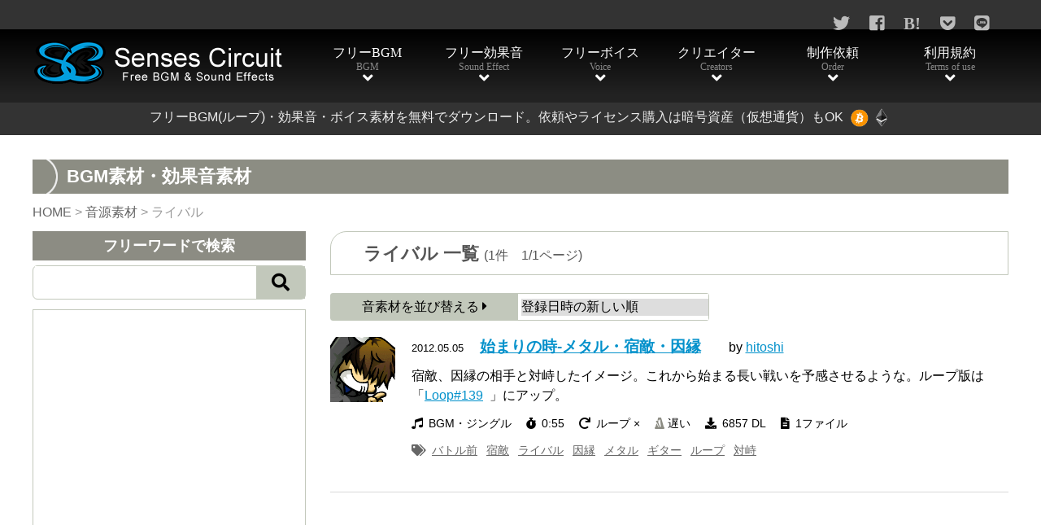

--- FILE ---
content_type: text/html; charset=UTF-8
request_url: https://www.senses-circuit.com/sound_tag/%E3%83%A9%E3%82%A4%E3%83%90%E3%83%AB/
body_size: 17134
content:
<!doctype html>
<!--[$pageslug] time-to-begin [$parentslug] time-to-begin [$posttype] sounds-->
<html lang="ja">
<head>
<!-- Google tag (gtag.js) -->
<script async src="https://www.googletagmanager.com/gtag/js?id=G-TNM2NBCL5M"></script>
<script>
  window.dataLayer = window.dataLayer || [];
  function gtag(){dataLayer.push(arguments);}
  gtag('js', new Date());

  gtag('config', 'G-TNM2NBCL5M');
</script>
<meta charset="utf-8">
<meta http-equiv="X-UA-Compatible" content="IE=edge,chrome=1" />

	

<meta name="viewport" content="width=device-width,initial-scale=1,maximum-scale=1" />
<meta name="apple-mobile-web-app-capable" content="yes">
<!--[if lt IE 9]>
<script src="https://www.senses-circuit.com/wp/wp-content/themes/senses-circuit/js/html5.js"></script>
<![endif]-->
<script language="javascript" type="text/javascript" src="https://www.senses-circuit.com/wp/wp-content/themes/senses-circuit/js/jquery-1.11.3.min.js"></script>
<script language="javascript" type="text/javascript" src="https://www.senses-circuit.com/wp/wp-content/themes/senses-circuit/js/common.js"></script>
<script async src="//pagead2.googlesyndication.com/pagead/js/adsbygoogle.js"></script>
<link href="https://www.senses-circuit.com/wp/wp-content/themes/senses-circuit/css/style.css?20241118" rel="stylesheet">
<link href="https://www.senses-circuit.com/wp/wp-content/themes/senses-circuit/css/post.css?20200505" rel="stylesheet">
<link href="https://use.fontawesome.com/releases/v5.0.6/css/all.css" rel="stylesheet">

<link href="https://www.senses-circuit.com/wp/wp-content/themes/senses-circuit/css/item.css?20200505" rel="stylesheet">
<script src="https://www.senses-circuit.com/wp/wp-content/themes/senses-circuit/js/audio.min.js"></script>
<script>
    audiojs.events.ready(function() { audiojs.createAll(); });
</script>

	<style>img:is([sizes="auto" i], [sizes^="auto," i]) { contain-intrinsic-size: 3000px 1500px }</style>
	
		<!-- All in One SEO 4.9.3 - aioseo.com -->
		<title>ライバル - フリーBGM（ループ）・効果音・ジングル・歌もの音楽素材・無料ダウンロード</title>
	<meta name="robots" content="max-image-preview:large" />
	<link rel="canonical" href="https://www.senses-circuit.com/sound_tag/%e3%83%a9%e3%82%a4%e3%83%90%e3%83%ab/" />
	<meta name="generator" content="All in One SEO (AIOSEO) 4.9.3" />
		<script type="application/ld+json" class="aioseo-schema">
			{"@context":"https:\/\/schema.org","@graph":[{"@type":"BreadcrumbList","@id":"https:\/\/www.senses-circuit.com\/sound_tag\/%E3%83%A9%E3%82%A4%E3%83%90%E3%83%AB\/#breadcrumblist","itemListElement":[{"@type":"ListItem","@id":"https:\/\/www.senses-circuit.com#listItem","position":1,"name":"\u5bb6","item":"https:\/\/www.senses-circuit.com","nextItem":{"@type":"ListItem","@id":"https:\/\/www.senses-circuit.com\/sound_tag\/%e3%83%a9%e3%82%a4%e3%83%90%e3%83%ab\/#listItem","name":"\u30e9\u30a4\u30d0\u30eb"}},{"@type":"ListItem","@id":"https:\/\/www.senses-circuit.com\/sound_tag\/%e3%83%a9%e3%82%a4%e3%83%90%e3%83%ab\/#listItem","position":2,"name":"\u30e9\u30a4\u30d0\u30eb","previousItem":{"@type":"ListItem","@id":"https:\/\/www.senses-circuit.com#listItem","name":"\u5bb6"}}]},{"@type":"CollectionPage","@id":"https:\/\/www.senses-circuit.com\/sound_tag\/%E3%83%A9%E3%82%A4%E3%83%90%E3%83%AB\/#collectionpage","url":"https:\/\/www.senses-circuit.com\/sound_tag\/%E3%83%A9%E3%82%A4%E3%83%90%E3%83%AB\/","name":"\u30e9\u30a4\u30d0\u30eb - \u30d5\u30ea\u30fcBGM\uff08\u30eb\u30fc\u30d7\uff09\u30fb\u52b9\u679c\u97f3\u30fb\u30b8\u30f3\u30b0\u30eb\u30fb\u6b4c\u3082\u306e\u97f3\u697d\u7d20\u6750\u30fb\u7121\u6599\u30c0\u30a6\u30f3\u30ed\u30fc\u30c9","inLanguage":"ja","isPartOf":{"@id":"https:\/\/www.senses-circuit.com\/#website"},"breadcrumb":{"@id":"https:\/\/www.senses-circuit.com\/sound_tag\/%E3%83%A9%E3%82%A4%E3%83%90%E3%83%AB\/#breadcrumblist"}},{"@type":"Organization","@id":"https:\/\/www.senses-circuit.com\/#organization","name":"\u30d5\u30ea\u30fcBGM\uff08\u30eb\u30fc\u30d7\uff09\u30fb\u52b9\u679c\u97f3\u30fb\u30b8\u30f3\u30b0\u30eb\u30fb\u6b4c\u3082\u306e\u97f3\u697d\u7d20\u6750\u30fb\u7121\u6599\u30c0\u30a6\u30f3\u30ed\u30fc\u30c9","description":"Senses Circuit","url":"https:\/\/www.senses-circuit.com\/"},{"@type":"WebSite","@id":"https:\/\/www.senses-circuit.com\/#website","url":"https:\/\/www.senses-circuit.com\/","name":"\u30d5\u30ea\u30fcBGM\uff08\u30eb\u30fc\u30d7\uff09\u30fb\u52b9\u679c\u97f3\u30fb\u30b8\u30f3\u30b0\u30eb\u30fb\u6b4c\u3082\u306e\u97f3\u697d\u7d20\u6750\u30fb\u7121\u6599\u30c0\u30a6\u30f3\u30ed\u30fc\u30c9","description":"Senses Circuit","inLanguage":"ja","publisher":{"@id":"https:\/\/www.senses-circuit.com\/#organization"}}]}
		</script>
		<!-- All in One SEO -->

<link rel="alternate" type="application/rss+xml" title="フリーBGM（ループ）・効果音・ジングル・歌もの音楽素材・無料ダウンロード &raquo; ライバル タグ のフィード" href="https://www.senses-circuit.com/sound_tag/%e3%83%a9%e3%82%a4%e3%83%90%e3%83%ab/feed/" />
<script type="text/javascript">
/* <![CDATA[ */
window._wpemojiSettings = {"baseUrl":"https:\/\/s.w.org\/images\/core\/emoji\/15.0.3\/72x72\/","ext":".png","svgUrl":"https:\/\/s.w.org\/images\/core\/emoji\/15.0.3\/svg\/","svgExt":".svg","source":{"concatemoji":"https:\/\/www.senses-circuit.com\/wp\/wp-includes\/js\/wp-emoji-release.min.js?ver=6.7.4"}};
/*! This file is auto-generated */
!function(i,n){var o,s,e;function c(e){try{var t={supportTests:e,timestamp:(new Date).valueOf()};sessionStorage.setItem(o,JSON.stringify(t))}catch(e){}}function p(e,t,n){e.clearRect(0,0,e.canvas.width,e.canvas.height),e.fillText(t,0,0);var t=new Uint32Array(e.getImageData(0,0,e.canvas.width,e.canvas.height).data),r=(e.clearRect(0,0,e.canvas.width,e.canvas.height),e.fillText(n,0,0),new Uint32Array(e.getImageData(0,0,e.canvas.width,e.canvas.height).data));return t.every(function(e,t){return e===r[t]})}function u(e,t,n){switch(t){case"flag":return n(e,"\ud83c\udff3\ufe0f\u200d\u26a7\ufe0f","\ud83c\udff3\ufe0f\u200b\u26a7\ufe0f")?!1:!n(e,"\ud83c\uddfa\ud83c\uddf3","\ud83c\uddfa\u200b\ud83c\uddf3")&&!n(e,"\ud83c\udff4\udb40\udc67\udb40\udc62\udb40\udc65\udb40\udc6e\udb40\udc67\udb40\udc7f","\ud83c\udff4\u200b\udb40\udc67\u200b\udb40\udc62\u200b\udb40\udc65\u200b\udb40\udc6e\u200b\udb40\udc67\u200b\udb40\udc7f");case"emoji":return!n(e,"\ud83d\udc26\u200d\u2b1b","\ud83d\udc26\u200b\u2b1b")}return!1}function f(e,t,n){var r="undefined"!=typeof WorkerGlobalScope&&self instanceof WorkerGlobalScope?new OffscreenCanvas(300,150):i.createElement("canvas"),a=r.getContext("2d",{willReadFrequently:!0}),o=(a.textBaseline="top",a.font="600 32px Arial",{});return e.forEach(function(e){o[e]=t(a,e,n)}),o}function t(e){var t=i.createElement("script");t.src=e,t.defer=!0,i.head.appendChild(t)}"undefined"!=typeof Promise&&(o="wpEmojiSettingsSupports",s=["flag","emoji"],n.supports={everything:!0,everythingExceptFlag:!0},e=new Promise(function(e){i.addEventListener("DOMContentLoaded",e,{once:!0})}),new Promise(function(t){var n=function(){try{var e=JSON.parse(sessionStorage.getItem(o));if("object"==typeof e&&"number"==typeof e.timestamp&&(new Date).valueOf()<e.timestamp+604800&&"object"==typeof e.supportTests)return e.supportTests}catch(e){}return null}();if(!n){if("undefined"!=typeof Worker&&"undefined"!=typeof OffscreenCanvas&&"undefined"!=typeof URL&&URL.createObjectURL&&"undefined"!=typeof Blob)try{var e="postMessage("+f.toString()+"("+[JSON.stringify(s),u.toString(),p.toString()].join(",")+"));",r=new Blob([e],{type:"text/javascript"}),a=new Worker(URL.createObjectURL(r),{name:"wpTestEmojiSupports"});return void(a.onmessage=function(e){c(n=e.data),a.terminate(),t(n)})}catch(e){}c(n=f(s,u,p))}t(n)}).then(function(e){for(var t in e)n.supports[t]=e[t],n.supports.everything=n.supports.everything&&n.supports[t],"flag"!==t&&(n.supports.everythingExceptFlag=n.supports.everythingExceptFlag&&n.supports[t]);n.supports.everythingExceptFlag=n.supports.everythingExceptFlag&&!n.supports.flag,n.DOMReady=!1,n.readyCallback=function(){n.DOMReady=!0}}).then(function(){return e}).then(function(){var e;n.supports.everything||(n.readyCallback(),(e=n.source||{}).concatemoji?t(e.concatemoji):e.wpemoji&&e.twemoji&&(t(e.twemoji),t(e.wpemoji)))}))}((window,document),window._wpemojiSettings);
/* ]]> */
</script>
<style id='wp-emoji-styles-inline-css' type='text/css'>

	img.wp-smiley, img.emoji {
		display: inline !important;
		border: none !important;
		box-shadow: none !important;
		height: 1em !important;
		width: 1em !important;
		margin: 0 0.07em !important;
		vertical-align: -0.1em !important;
		background: none !important;
		padding: 0 !important;
	}
</style>
<link rel='stylesheet' id='wp-block-library-css' href='https://www.senses-circuit.com/wp/wp-includes/css/dist/block-library/style.min.css?ver=6.7.4' type='text/css' media='all' />
<link rel='stylesheet' id='aioseo/css/src/vue/standalone/blocks/table-of-contents/global.scss-css' href='https://www.senses-circuit.com/wp/wp-content/plugins/all-in-one-seo-pack/dist/Lite/assets/css/table-of-contents/global.e90f6d47.css?ver=4.9.3' type='text/css' media='all' />
<style id='classic-theme-styles-inline-css' type='text/css'>
/*! This file is auto-generated */
.wp-block-button__link{color:#fff;background-color:#32373c;border-radius:9999px;box-shadow:none;text-decoration:none;padding:calc(.667em + 2px) calc(1.333em + 2px);font-size:1.125em}.wp-block-file__button{background:#32373c;color:#fff;text-decoration:none}
</style>
<style id='global-styles-inline-css' type='text/css'>
:root{--wp--preset--aspect-ratio--square: 1;--wp--preset--aspect-ratio--4-3: 4/3;--wp--preset--aspect-ratio--3-4: 3/4;--wp--preset--aspect-ratio--3-2: 3/2;--wp--preset--aspect-ratio--2-3: 2/3;--wp--preset--aspect-ratio--16-9: 16/9;--wp--preset--aspect-ratio--9-16: 9/16;--wp--preset--color--black: #000000;--wp--preset--color--cyan-bluish-gray: #abb8c3;--wp--preset--color--white: #ffffff;--wp--preset--color--pale-pink: #f78da7;--wp--preset--color--vivid-red: #cf2e2e;--wp--preset--color--luminous-vivid-orange: #ff6900;--wp--preset--color--luminous-vivid-amber: #fcb900;--wp--preset--color--light-green-cyan: #7bdcb5;--wp--preset--color--vivid-green-cyan: #00d084;--wp--preset--color--pale-cyan-blue: #8ed1fc;--wp--preset--color--vivid-cyan-blue: #0693e3;--wp--preset--color--vivid-purple: #9b51e0;--wp--preset--gradient--vivid-cyan-blue-to-vivid-purple: linear-gradient(135deg,rgba(6,147,227,1) 0%,rgb(155,81,224) 100%);--wp--preset--gradient--light-green-cyan-to-vivid-green-cyan: linear-gradient(135deg,rgb(122,220,180) 0%,rgb(0,208,130) 100%);--wp--preset--gradient--luminous-vivid-amber-to-luminous-vivid-orange: linear-gradient(135deg,rgba(252,185,0,1) 0%,rgba(255,105,0,1) 100%);--wp--preset--gradient--luminous-vivid-orange-to-vivid-red: linear-gradient(135deg,rgba(255,105,0,1) 0%,rgb(207,46,46) 100%);--wp--preset--gradient--very-light-gray-to-cyan-bluish-gray: linear-gradient(135deg,rgb(238,238,238) 0%,rgb(169,184,195) 100%);--wp--preset--gradient--cool-to-warm-spectrum: linear-gradient(135deg,rgb(74,234,220) 0%,rgb(151,120,209) 20%,rgb(207,42,186) 40%,rgb(238,44,130) 60%,rgb(251,105,98) 80%,rgb(254,248,76) 100%);--wp--preset--gradient--blush-light-purple: linear-gradient(135deg,rgb(255,206,236) 0%,rgb(152,150,240) 100%);--wp--preset--gradient--blush-bordeaux: linear-gradient(135deg,rgb(254,205,165) 0%,rgb(254,45,45) 50%,rgb(107,0,62) 100%);--wp--preset--gradient--luminous-dusk: linear-gradient(135deg,rgb(255,203,112) 0%,rgb(199,81,192) 50%,rgb(65,88,208) 100%);--wp--preset--gradient--pale-ocean: linear-gradient(135deg,rgb(255,245,203) 0%,rgb(182,227,212) 50%,rgb(51,167,181) 100%);--wp--preset--gradient--electric-grass: linear-gradient(135deg,rgb(202,248,128) 0%,rgb(113,206,126) 100%);--wp--preset--gradient--midnight: linear-gradient(135deg,rgb(2,3,129) 0%,rgb(40,116,252) 100%);--wp--preset--font-size--small: 13px;--wp--preset--font-size--medium: 20px;--wp--preset--font-size--large: 36px;--wp--preset--font-size--x-large: 42px;--wp--preset--spacing--20: 0.44rem;--wp--preset--spacing--30: 0.67rem;--wp--preset--spacing--40: 1rem;--wp--preset--spacing--50: 1.5rem;--wp--preset--spacing--60: 2.25rem;--wp--preset--spacing--70: 3.38rem;--wp--preset--spacing--80: 5.06rem;--wp--preset--shadow--natural: 6px 6px 9px rgba(0, 0, 0, 0.2);--wp--preset--shadow--deep: 12px 12px 50px rgba(0, 0, 0, 0.4);--wp--preset--shadow--sharp: 6px 6px 0px rgba(0, 0, 0, 0.2);--wp--preset--shadow--outlined: 6px 6px 0px -3px rgba(255, 255, 255, 1), 6px 6px rgba(0, 0, 0, 1);--wp--preset--shadow--crisp: 6px 6px 0px rgba(0, 0, 0, 1);}:where(.is-layout-flex){gap: 0.5em;}:where(.is-layout-grid){gap: 0.5em;}body .is-layout-flex{display: flex;}.is-layout-flex{flex-wrap: wrap;align-items: center;}.is-layout-flex > :is(*, div){margin: 0;}body .is-layout-grid{display: grid;}.is-layout-grid > :is(*, div){margin: 0;}:where(.wp-block-columns.is-layout-flex){gap: 2em;}:where(.wp-block-columns.is-layout-grid){gap: 2em;}:where(.wp-block-post-template.is-layout-flex){gap: 1.25em;}:where(.wp-block-post-template.is-layout-grid){gap: 1.25em;}.has-black-color{color: var(--wp--preset--color--black) !important;}.has-cyan-bluish-gray-color{color: var(--wp--preset--color--cyan-bluish-gray) !important;}.has-white-color{color: var(--wp--preset--color--white) !important;}.has-pale-pink-color{color: var(--wp--preset--color--pale-pink) !important;}.has-vivid-red-color{color: var(--wp--preset--color--vivid-red) !important;}.has-luminous-vivid-orange-color{color: var(--wp--preset--color--luminous-vivid-orange) !important;}.has-luminous-vivid-amber-color{color: var(--wp--preset--color--luminous-vivid-amber) !important;}.has-light-green-cyan-color{color: var(--wp--preset--color--light-green-cyan) !important;}.has-vivid-green-cyan-color{color: var(--wp--preset--color--vivid-green-cyan) !important;}.has-pale-cyan-blue-color{color: var(--wp--preset--color--pale-cyan-blue) !important;}.has-vivid-cyan-blue-color{color: var(--wp--preset--color--vivid-cyan-blue) !important;}.has-vivid-purple-color{color: var(--wp--preset--color--vivid-purple) !important;}.has-black-background-color{background-color: var(--wp--preset--color--black) !important;}.has-cyan-bluish-gray-background-color{background-color: var(--wp--preset--color--cyan-bluish-gray) !important;}.has-white-background-color{background-color: var(--wp--preset--color--white) !important;}.has-pale-pink-background-color{background-color: var(--wp--preset--color--pale-pink) !important;}.has-vivid-red-background-color{background-color: var(--wp--preset--color--vivid-red) !important;}.has-luminous-vivid-orange-background-color{background-color: var(--wp--preset--color--luminous-vivid-orange) !important;}.has-luminous-vivid-amber-background-color{background-color: var(--wp--preset--color--luminous-vivid-amber) !important;}.has-light-green-cyan-background-color{background-color: var(--wp--preset--color--light-green-cyan) !important;}.has-vivid-green-cyan-background-color{background-color: var(--wp--preset--color--vivid-green-cyan) !important;}.has-pale-cyan-blue-background-color{background-color: var(--wp--preset--color--pale-cyan-blue) !important;}.has-vivid-cyan-blue-background-color{background-color: var(--wp--preset--color--vivid-cyan-blue) !important;}.has-vivid-purple-background-color{background-color: var(--wp--preset--color--vivid-purple) !important;}.has-black-border-color{border-color: var(--wp--preset--color--black) !important;}.has-cyan-bluish-gray-border-color{border-color: var(--wp--preset--color--cyan-bluish-gray) !important;}.has-white-border-color{border-color: var(--wp--preset--color--white) !important;}.has-pale-pink-border-color{border-color: var(--wp--preset--color--pale-pink) !important;}.has-vivid-red-border-color{border-color: var(--wp--preset--color--vivid-red) !important;}.has-luminous-vivid-orange-border-color{border-color: var(--wp--preset--color--luminous-vivid-orange) !important;}.has-luminous-vivid-amber-border-color{border-color: var(--wp--preset--color--luminous-vivid-amber) !important;}.has-light-green-cyan-border-color{border-color: var(--wp--preset--color--light-green-cyan) !important;}.has-vivid-green-cyan-border-color{border-color: var(--wp--preset--color--vivid-green-cyan) !important;}.has-pale-cyan-blue-border-color{border-color: var(--wp--preset--color--pale-cyan-blue) !important;}.has-vivid-cyan-blue-border-color{border-color: var(--wp--preset--color--vivid-cyan-blue) !important;}.has-vivid-purple-border-color{border-color: var(--wp--preset--color--vivid-purple) !important;}.has-vivid-cyan-blue-to-vivid-purple-gradient-background{background: var(--wp--preset--gradient--vivid-cyan-blue-to-vivid-purple) !important;}.has-light-green-cyan-to-vivid-green-cyan-gradient-background{background: var(--wp--preset--gradient--light-green-cyan-to-vivid-green-cyan) !important;}.has-luminous-vivid-amber-to-luminous-vivid-orange-gradient-background{background: var(--wp--preset--gradient--luminous-vivid-amber-to-luminous-vivid-orange) !important;}.has-luminous-vivid-orange-to-vivid-red-gradient-background{background: var(--wp--preset--gradient--luminous-vivid-orange-to-vivid-red) !important;}.has-very-light-gray-to-cyan-bluish-gray-gradient-background{background: var(--wp--preset--gradient--very-light-gray-to-cyan-bluish-gray) !important;}.has-cool-to-warm-spectrum-gradient-background{background: var(--wp--preset--gradient--cool-to-warm-spectrum) !important;}.has-blush-light-purple-gradient-background{background: var(--wp--preset--gradient--blush-light-purple) !important;}.has-blush-bordeaux-gradient-background{background: var(--wp--preset--gradient--blush-bordeaux) !important;}.has-luminous-dusk-gradient-background{background: var(--wp--preset--gradient--luminous-dusk) !important;}.has-pale-ocean-gradient-background{background: var(--wp--preset--gradient--pale-ocean) !important;}.has-electric-grass-gradient-background{background: var(--wp--preset--gradient--electric-grass) !important;}.has-midnight-gradient-background{background: var(--wp--preset--gradient--midnight) !important;}.has-small-font-size{font-size: var(--wp--preset--font-size--small) !important;}.has-medium-font-size{font-size: var(--wp--preset--font-size--medium) !important;}.has-large-font-size{font-size: var(--wp--preset--font-size--large) !important;}.has-x-large-font-size{font-size: var(--wp--preset--font-size--x-large) !important;}
:where(.wp-block-post-template.is-layout-flex){gap: 1.25em;}:where(.wp-block-post-template.is-layout-grid){gap: 1.25em;}
:where(.wp-block-columns.is-layout-flex){gap: 2em;}:where(.wp-block-columns.is-layout-grid){gap: 2em;}
:root :where(.wp-block-pullquote){font-size: 1.5em;line-height: 1.6;}
</style>
<link rel='stylesheet' id='toc-screen-css' href='https://www.senses-circuit.com/wp/wp-content/plugins/table-of-contents-plus/screen.min.css?ver=2411.1' type='text/css' media='all' />
<link rel='stylesheet' id='crp-style-text-only-css' href='https://www.senses-circuit.com/wp/wp-content/plugins/contextual-related-posts/css/text-only.min.css?ver=4.1.0' type='text/css' media='all' />
<link rel='stylesheet' id='wp-pagenavi-css' href='https://www.senses-circuit.com/wp/wp-content/plugins/wp-pagenavi/pagenavi-css.css?ver=2.70' type='text/css' media='all' />
<link rel="https://api.w.org/" href="https://www.senses-circuit.com/wp-json/" /><link rel="EditURI" type="application/rsd+xml" title="RSD" href="https://www.senses-circuit.com/wp/xmlrpc.php?rsd" />
<meta name="generator" content="WordPress 6.7.4" />

</head>

<body data-rsssl=1>

<!-- header -->
<header>
<div id="headerWrap">

<div class="snsBar">
<div class="headerInner">
	<ul>
		<li><a href="http://twitter.com/share?text=フリーBGM、効果音素材 Senses Circuit&url=https://www.senses-circuit.com/" rel="nofollow noopener" target="_blank"><i class="fab fa-twitter" aria-hidden="true"><span class="text">Twitter</span></i></a></li>
		<li><a href="https://www.facebook.com/sharer/sharer.php?u=https://www.senses-circuit.com/" title="Facebook" rel="nofollow noopener" target="_blank"><i class="fab fa-facebook-square" aria-hidden="true"><span class="text">facebook</span></i></a></li>
		<li><a href="http://b.hatena.ne.jp/add?mode=confirm&url=https://www.senses-circuit.com/" rel="nofollow noopener" target="_blank"><i class="fab fa-hatena" aria-hidden="true"><span class="text">Twitter</span></i></a></li>
		<li><a href="http://getpocket.com/edit?url=https://www.senses-circuit.com/" rel="nofollow noopener" target="_blank"><i class="fab fa-get-pocket " aria-hidden="true"><span class="text">Pocket</span></i></a></li>
		<li><a href="http://line.me/R/msg/text/?Senses Circuit%0D%0Ahttps://www.senses-circuit.com/" rel="nofollow noopener" target="_blank"><i class="fab fa-line" aria-hidden="true"><span class="text">Line</span></i></a></li>
		<li class="lng">
<style type="text/css">
<!--

.prisna-gwt-align-left {
	text-align: left !important;
}
.prisna-gwt-align-right {
	text-align: right !important;
}



body {
	top: 0 !important;
}
.goog-te-banner-frame {
	display: none !important;
	visibility: hidden !important;
}

#goog-gt-tt,
.goog-tooltip,
.goog-tooltip:hover {
	display: none !important;
}
.goog-text-highlight {
	background-color: transparent !important;
	border: none !important;
	box-shadow: none !important;
}
.translated-rtl font,
.translated-ltr font {
	background-color: transparent !important;
	box-shadow: none !important;
	box-sizing: border-box !important;
	-webkit-box-sizing: border-box !important;
	-moz-box-sizing: border-box !important;
}

-->
</style>



<div id="google_translate_element" class="prisna-gwt-align-right"></div>
<script type="text/javascript">
/*<![CDATA[*/
function initializeGoogleTranslateElement() {
	new google.translate.TranslateElement({
		pageLanguage: "ja",
		layout: google.translate.TranslateElement.InlineLayout.SIMPLE,
		includedLanguages: "zh-CN,en,ja"
	}, "google_translate_element");
}
/*]]>*/
</script>
<script type="text/javascript" src="//translate.google.com/translate_a/element.js?cb=initializeGoogleTranslateElement"></script></li>
	</ul>
</div>
</div>

<div class="naviBar">
<div class="headerInner">
	<div class="logo">
		<a href="https://www.senses-circuit.com"><img src="https://www.senses-circuit.com/wp/wp-content/themes/senses-circuit/images/header_logo.png" alt="Senses Circuit"/></a>
	</div>
	<div id="lngBtn">
		<i class="fas fa-language"></i>
	</div>
	<div id="lngList" style="display:none;">
			</div>
	<div id="gNavi">
		<ul>
			<li><a href="https://www.senses-circuit.com/contents/bgm" class="fas"><span class="ja">フリーBGM</span><span class="en">BGM</span></a></li>
			<li><a href="https://www.senses-circuit.com/contents/se" class="fas"><span class="ja">フリー効果音</span><span class="en">Sound Effect</span></a></li>
			<li><a href="https://www.senses-circuit.com/contents/voice" class="fas"><span class="ja">フリーボイス</span><span class="en">Voice</span></a></li>
			<li><a href="https://www.senses-circuit.com/creators" class="fas"><span class="ja">クリエイター</span><span class="en">Creators</span></a></li>
			<li><a href="https://www.senses-circuit.com/order" class="fas"><span class="ja">制作依頼</span><span class="en">Order</span></a></li>
			<li><a href="https://www.senses-circuit.com/terms" class="fas"><span class="ja">利用規約</span><span class="en">Terms of use</span></a></li>
			<!--<li><a href="https://www.senses-circuit.com/fuku-pachi/" class="fas" target="_blank"><span class="ja">ブログ</span><span class="en">Blog</span></a></li>-->
		</ul>
	</div>
	<div id="menuBtn">
		<i class="fas fa-bars"></i>
	</div>
</div>
</div>

<div class="h1Bar">
	<h1>フリーBGM(ループ)・効果音・ボイス素材を無料でダウンロード。<br class="mb" />依頼やライセンス購入は暗号資産（仮想通貨）もOK<br class="mb" /><span class="icon"><img src="https://www.senses-circuit.com/wp/wp-content/themes/senses-circuit/images/btc40_top.png" alt=""/><img src="https://www.senses-circuit.com/wp/wp-content/themes/senses-circuit/images/eth40_top.png" alt=""/></span></h1>
</div>

</div>
</header>
<!-- /header -->
<!-- taxonomy.php -->

<!-- main -->
<main>
<div id="mainWrap">
<div class="innerW clearfix">

<div class="h1wrap"><h1>BGM素材・効果音素材</h1></div>

	
<div class="breadWrap" >
	<div class="headerInner">
	<div class="breadBox" >
		<span property="itemListElement" typeof="ListItem"><span property="name"><a href="https://www.senses-circuit.com">HOME</a></span><meta property="position" content="%position%"></span> &gt; 
				
		<span property="itemListElement" typeof="ListItem"><a property="item" typeof="WebPage" title="音源素材へ移動" href="https://www.senses-circuit.com/sounds/" class="archive post-sounds-archive"><span property="name">音源素材</span></a><meta property="position" content="1"></span> &gt; <span property="itemListElement" typeof="ListItem"><span property="name">ライバル</span><meta property="position" content="2"></span>	</div>
	</div>
</div>	
<script>
	$(document).ready(function() {
		var str = $("a.types").attr('href');
		if ( str != null ) {
			var str = str.replace('type', 'contents');
			$("a.types").attr("href", str)
		}
	});
</script>

<div id="mainLeft">
	
<div class="innerMB">

<div id="anchorSearch" class="searchHead">フリーワードで検索</div>
<div class="searchWrap">
<form method="get" action="https://www.senses-circuit.com">
	    <input name="s" id="s" type="text" value="" />
    <button id="submit" type="submit"><span><i class="fas fa-search"></i></span></button>
</form>
</div>

<div class="addBoxSide PC">
<script async src="//pagead2.googlesyndication.com/pagead/js/adsbygoogle.js"></script>
<ins class="adsbygoogle"
     style="display:inline-block;width:300px;height:600px"
     data-ad-client="ca-pub-5156162657171712"
     data-ad-slot="6770753293"
	 data-restrict-data-processing="1"></ins>
<script>
(adsbygoogle = window.adsbygoogle || []).push({});
</script>
</div>


<div class="sideHead">素材を絞り込んで検索</div>
<div class="sideWrap">
<ul class="p">
<li class="cat-item cat-item-18"><a href="https://www.senses-circuit.com/contents/bgm/image/">イメージで探す</a><ul class="children"><li class="cat-item cat-item-1681"><a href="https://www.senses-circuit.com/contents/bgm/image/bright-enjoy/">明るい・楽しい</a></li><li class="cat-item cat-item-19"><a href="https://www.senses-circuit.com/contents/bgm/image/sad/">切ない・悲しい</a></li><li class="cat-item cat-item-30"><a href="https://www.senses-circuit.com/contents/bgm/image/mystery/">神秘・不思議</a></li><li class="cat-item cat-item-39"><a href="https://www.senses-circuit.com/contents/bgm/image/violent/">激しい・重い</a></li><li class="cat-item cat-item-48"><a href="https://www.senses-circuit.com/contents/bgm/image/dark/">暗い・ホラー</a></li><li class="cat-item cat-item-57"><a href="https://www.senses-circuit.com/contents/bgm/image/fantasy/">壮大・幻想</a></li><li class="cat-item cat-item-73"><a href="https://www.senses-circuit.com/contents/bgm/image/tension/">緊張・緊迫</a></li><li class="cat-item cat-item-65"><a href="https://www.senses-circuit.com/contents/bgm/image/comical/">コミカル</a></li><li class="cat-item cat-item-80"><a href="https://www.senses-circuit.com/contents/bgm/image/serious/">シリアス</a></li><li class="cat-item cat-item-87"><a href="https://www.senses-circuit.com/contents/bgm/image/speedy/">疾走感</a></li><li class="cat-item cat-item-94"><a href="https://www.senses-circuit.com/contents/bgm/image/calm-down/">落ち着く・安心</a></li></ul></li><li class="cat-item cat-item-31"><a href="https://www.senses-circuit.com/contents/bgm/genre/">ジャンルで探す</a><ul class="children"><li class="cat-item cat-item-1682"><a href="https://www.senses-circuit.com/contents/bgm/genre/rock-metal/">ロック・メタル</a></li><li class="cat-item cat-item-40"><a href="https://www.senses-circuit.com/contents/bgm/genre/jazz/">ジャズ</a></li><li class="cat-item cat-item-32"><a href="https://www.senses-circuit.com/contents/bgm/genre/piano/">ピアノ（ソロ）</a></li><li class="cat-item cat-item-66"><a href="https://www.senses-circuit.com/contents/bgm/genre/japanese-style/">和風BGM</a></li><li class="cat-item cat-item-1687"><a href="https://www.senses-circuit.com/contents/bgm/genre/jingle/">ジングル</a></li><li class="cat-item cat-item-58"><a href="https://www.senses-circuit.com/contents/bgm/genre/pop/">ポップ</a></li><li class="cat-item cat-item-49"><a href="https://www.senses-circuit.com/contents/bgm/genre/orgel/">オルゴール</a></li><li class="cat-item cat-item-74"><a href="https://www.senses-circuit.com/contents/bgm/genre/ethnic/">民族BGM</a></li><li class="cat-item cat-item-81"><a href="https://www.senses-circuit.com/contents/bgm/genre/orchestra/">オーケストラ</a></li><li class="cat-item cat-item-88"><a href="https://www.senses-circuit.com/contents/bgm/genre/vocal/">歌</a></li><li class="cat-item cat-item-100"><a href="https://www.senses-circuit.com/contents/bgm/genre/kids/">子供向けBGM</a></li><li class="cat-item cat-item-105"><a href="https://www.senses-circuit.com/contents/bgm/genre/healing/">癒し・ヒーリングBGM</a></li><li class="cat-item cat-item-110"><a href="https://www.senses-circuit.com/contents/bgm/genre/techno/">テクノ</a></li><li class="cat-item cat-item-95"><a href="https://www.senses-circuit.com/contents/bgm/genre/others/">その他</a></li><li class="cat-item cat-item-117"><a href="https://www.senses-circuit.com/contents/bgm/genre/garake/">ガラケー無料着信音</a></li></ul></li><li class="cat-item cat-item-7"><a href="https://www.senses-circuit.com/contents/bgm/event/">イベント・用途で探す</a><ul class="children"><li class="cat-item cat-item-8"><a href="https://www.senses-circuit.com/contents/bgm/event/wedding/">結婚式・披露宴BGM</a></li><li class="cat-item cat-item-50"><a href="https://www.senses-circuit.com/contents/bgm/event/graduation/">入学・卒業</a></li><li class="cat-item cat-item-29"><a href="https://www.senses-circuit.com/contents/bgm/event/festival/">フェスティバル</a></li><li class="cat-item cat-item-41"><a href="https://www.senses-circuit.com/contents/bgm/event/school-event/">学校行事</a></li><li class="cat-item cat-item-17"><a href="https://www.senses-circuit.com/contents/bgm/event/commercial-message/">企業PR・VP・CM</a></li><li class="cat-item cat-item-1869"><a href="https://www.senses-circuit.com/contents/bgm/event/loop-bgm/">ループBGM</a></li><li class="cat-item cat-item-64"><a href="https://www.senses-circuit.com/contents/bgm/event/halloween/">ハロウィンBGM</a></li><li class="cat-item cat-item-56"><a href="https://www.senses-circuit.com/contents/bgm/event/xmas/">クリスマスBGM</a></li><li class="cat-item cat-item-72"><a href="https://www.senses-circuit.com/contents/bgm/event/new-year/">正月BGM</a></li></ul></li>	<li><a href="javascript:void(0)" class="none">テンポ感</a>
		<ul class='children'>
			<li class="cat-item cat-item-5"><a href="https://www.senses-circuit.com/tempo/very-fast/">かなり速い</a>
</li>
	<li class="cat-item cat-item-15"><a href="https://www.senses-circuit.com/tempo/normal/">普通</a>
</li>
	<li class="cat-item cat-item-28"><a href="https://www.senses-circuit.com/tempo/slow/">遅い</a>
</li>
	<li class="cat-item cat-item-37"><a href="https://www.senses-circuit.com/tempo/very-slow/">かなり遅い</a>
</li>
	<li class="cat-item cat-item-46"><a href="https://www.senses-circuit.com/tempo/fast/">速い</a>
</li>
		</ul>
	</li>
	<li><a href="javascript:void(0)" class="none">曲の時間</a>
		<ul class='children'>
			<li class="cat-item cat-item-92"><a href="https://www.senses-circuit.com/time/500/">5:00-</a>
</li>
	<li class="cat-item cat-item-3"><a href="https://www.senses-circuit.com/time/000-029/">0:00-0:29</a>
</li>
	<li class="cat-item cat-item-13"><a href="https://www.senses-circuit.com/time/030-059/">0:30-0:59</a>
</li>
	<li class="cat-item cat-item-23"><a href="https://www.senses-circuit.com/time/100-129/">1:00-1:29</a>
</li>
	<li class="cat-item cat-item-36"><a href="https://www.senses-circuit.com/time/130-159/">1:30-1:59</a>
</li>
	<li class="cat-item cat-item-45"><a href="https://www.senses-circuit.com/time/200-229/">2:00-2:29</a>
</li>
	<li class="cat-item cat-item-54"><a href="https://www.senses-circuit.com/time/230-259/">2:30-2:59</a>
</li>
	<li class="cat-item cat-item-62"><a href="https://www.senses-circuit.com/time/300-329/">3:00-3:29</a>
</li>
	<li class="cat-item cat-item-78"><a href="https://www.senses-circuit.com/time/400-429/">4:00-4:29</a>
</li>
	<li class="cat-item cat-item-85"><a href="https://www.senses-circuit.com/time/430-459/">4:30-4:59</a>
</li>
		</ul>
	</li>
<li class="cat-item cat-item-24"><a href="https://www.senses-circuit.com/contents/se/life-weather-vehicle/">生活・天候・乗り物で探す</a><ul class="children"><li class="cat-item cat-item-119"><a href="https://www.senses-circuit.com/contents/se/life-weather-vehicle/door/">ドア・扉</a></li><li class="cat-item cat-item-47"><a href="https://www.senses-circuit.com/contents/se/life-weather-vehicle/thunder/">雷</a></li><li class="cat-item cat-item-71"><a href="https://www.senses-circuit.com/contents/se/life-weather-vehicle/rain-water/">雨・水に関連する音</a></li><li class="cat-item cat-item-63"><a href="https://www.senses-circuit.com/contents/se/life-weather-vehicle/other-lifesound/">その他日常生活音</a></li><li class="cat-item cat-item-93"><a href="https://www.senses-circuit.com/contents/se/life-weather-vehicle/wind/">風</a></li><li class="cat-item cat-item-86"><a href="https://www.senses-circuit.com/contents/se/life-weather-vehicle/sea/">海</a></li><li class="cat-item cat-item-1678"><a href="https://www.senses-circuit.com/contents/se/life-weather-vehicle/train/">電車</a></li><li class="cat-item cat-item-27"><a href="https://www.senses-circuit.com/contents/se/life-weather-vehicle/spaceship/">宇宙船</a></li><li class="cat-item cat-item-99"><a href="https://www.senses-circuit.com/contents/se/life-weather-vehicle/airplane/">飛行機</a></li><li class="cat-item cat-item-104"><a href="https://www.senses-circuit.com/contents/se/life-weather-vehicle/ship/">船</a></li><li class="cat-item cat-item-109"><a href="https://www.senses-circuit.com/contents/se/life-weather-vehicle/bike/">バイク</a></li><li class="cat-item cat-item-114"><a href="https://www.senses-circuit.com/contents/se/life-weather-vehicle/car/">車</a></li><li class="cat-item cat-item-123"><a href="https://www.senses-circuit.com/contents/se/life-weather-vehicle/electrical/">家電・電気</a></li><li class="cat-item cat-item-127"><a href="https://www.senses-circuit.com/contents/se/life-weather-vehicle/sleep-wake/">寝る・起きる</a></li><li class="cat-item cat-item-79"><a href="https://www.senses-circuit.com/contents/se/life-weather-vehicle/snow/">雪</a></li><li class="cat-item cat-item-1683"><a href="https://www.senses-circuit.com/contents/se/life-weather-vehicle/food-drink/">飲食</a></li><li class="cat-item cat-item-55"><a href="https://www.senses-circuit.com/contents/se/life-weather-vehicle/furniture/">家具・建具</a></li></ul></li><li class="cat-item cat-item-1679"><a href="https://www.senses-circuit.com/contents/se/creature-horror/">生物・ホラーで探す</a><ul class="children"><li class="cat-item cat-item-1680"><a href="https://www.senses-circuit.com/contents/se/creature-horror/human-landcreatures/">陸地の生物</a></li><li class="cat-item cat-item-1686"><a href="https://www.senses-circuit.com/contents/se/creature-horror/fear/">恐怖・不安・不気味</a></li><li class="cat-item cat-item-1689"><a href="https://www.senses-circuit.com/contents/se/creature-horror/monster/">怪物</a></li><li class="cat-item cat-item-1691"><a href="https://www.senses-circuit.com/contents/se/creature-horror/ghost/">幽霊</a></li><li class="cat-item cat-item-1693"><a href="https://www.senses-circuit.com/contents/se/creature-horror/seacreatures/">海の生物</a></li><li class="cat-item cat-item-1695"><a href="https://www.senses-circuit.com/contents/se/creature-horror/bird/">鳥類</a></li><li class="cat-item cat-item-1697"><a href="https://www.senses-circuit.com/contents/se/creature-horror/grotesque/">グロテスク</a></li></ul></li><li class="cat-item cat-item-1684"><a href="https://www.senses-circuit.com/contents/se/game/">ゲーム・アプリで探す</a><ul class="children"><li class="cat-item cat-item-1753"><a href="https://www.senses-circuit.com/contents/se/game/weapon-attack/">武器・攻撃系効果音</a></li><li class="cat-item cat-item-1685"><a href="https://www.senses-circuit.com/contents/se/game/horror-game/">ホラーゲーム効果音</a></li><li class="cat-item cat-item-1705"><a href="https://www.senses-circuit.com/contents/se/game/rpg/">RPG効果音</a></li><li class="cat-item cat-item-1700"><a href="https://www.senses-circuit.com/contents/se/game/game-start/">ゲームスタート音</a></li><li class="cat-item cat-item-1694"><a href="https://www.senses-circuit.com/contents/se/game/quiz-game/">クイズゲーム効果音</a></li><li class="cat-item cat-item-1696"><a href="https://www.senses-circuit.com/contents/se/game/pachinko-slot/">パチンコ・パチスロ</a></li><li class="cat-item cat-item-1688"><a href="https://www.senses-circuit.com/contents/se/game/puzzle-game/">パズルゲーム</a></li><li class="cat-item cat-item-1690"><a href="https://www.senses-circuit.com/contents/se/game/action-game/">アクションゲーム</a></li><li class="cat-item cat-item-1692"><a href="https://www.senses-circuit.com/contents/se/game/decision-sound/">アプリタップ・決定音</a></li><li class="cat-item cat-item-1699"><a href="https://www.senses-circuit.com/contents/se/game/swipe-sound/">アプリスワイプ音</a></li><li class="cat-item cat-item-1701"><a href="https://www.senses-circuit.com/contents/se/game/simulation-game/">シミュレーションゲーム</a></li><li class="cat-item cat-item-1702"><a href="https://www.senses-circuit.com/contents/se/game/shooting-game/">シューティングゲーム</a></li><li class="cat-item cat-item-1703"><a href="https://www.senses-circuit.com/contents/se/game/adventure-game/">アドベンチャーゲーム</a></li><li class="cat-item cat-item-1704"><a href="https://www.senses-circuit.com/contents/se/game/racing-game/">レーシングゲーム効果音</a></li></ul></li>	<li><a href="javascript:void(0)" class="none">擬音</a>
		<ul class='children'>
			<li class="cat-item cat-item-138"><a href="https://www.senses-circuit.com/onomatopoeia/%e3%82%b6%e3%83%83%e3%83%91%e3%83%bc%e3%83%b3/">ザッパーン</a>
</li>
	<li class="cat-item cat-item-215"><a href="https://www.senses-circuit.com/onomatopoeia/%e3%83%86%e3%82%a3%e3%83%ac%e3%83%aa%e3%83%86%e3%83%aa%e3%83%ac%e3%83%aa/">ティレリテリレリ</a>
</li>
	<li class="cat-item cat-item-275"><a href="https://www.senses-circuit.com/onomatopoeia/%e3%83%b4%e3%82%a3%e3%83%bc/">ヴィー</a>
</li>
	<li class="cat-item cat-item-323"><a href="https://www.senses-circuit.com/onomatopoeia/%e3%82%bf%e3%83%a9%e3%83%aa%e3%83%a9%e3%83%b3/">タラリラン</a>
</li>
	<li class="cat-item cat-item-374"><a href="https://www.senses-circuit.com/onomatopoeia/%e3%83%94%e3%82%b7%e3%83%a5%e3%83%bc/">ピシュー</a>
</li>
	<li class="cat-item cat-item-422"><a href="https://www.senses-circuit.com/onomatopoeia/%e3%83%94%e3%82%b3%e3%83%94%e3%82%b3/">ピコピコ</a>
</li>
	<li class="cat-item cat-item-470"><a href="https://www.senses-circuit.com/onomatopoeia/%e3%83%94%e3%83%a5%e3%83%b3/">ピュン</a>
</li>
	<li class="cat-item cat-item-518"><a href="https://www.senses-circuit.com/onomatopoeia/%e3%82%ae%e3%82%a3%e3%83%bc/">ギィー</a>
</li>
	<li class="cat-item cat-item-572"><a href="https://www.senses-circuit.com/onomatopoeia/%e3%83%93%e3%83%aa/">ビリ</a>
</li>
	<li class="cat-item cat-item-1748"><a href="https://www.senses-circuit.com/onomatopoeia/%e3%83%9f%e3%83%a3%e3%83%bc/">ミャー</a>
</li>
	<li class="cat-item cat-item-1811"><a href="https://www.senses-circuit.com/onomatopoeia/%e3%83%90%e3%82%b7%e3%83%a3%e3%83%bc/">バシャー</a>
</li>
	<li class="cat-item cat-item-1914"><a href="https://www.senses-circuit.com/onomatopoeia/%e3%83%89%e3%82%a5%e3%83%ab%e3%83%89%e3%82%a5%e3%83%ab/">ドゥルドゥル</a>
</li>
	<li class="cat-item cat-item-2034"><a href="https://www.senses-circuit.com/onomatopoeia/%e3%83%86%e3%82%a3%e3%83%83%e3%83%86%e3%82%a3%e3%83%aa%e3%83%aa%e3%83%83/">ティッティリリッ</a>
</li>
	<li class="cat-item cat-item-2123"><a href="https://www.senses-circuit.com/onomatopoeia/%e3%82%a6%e3%82%a3%e3%83%bc%e3%83%b3/">ウィーン</a>
</li>
	<li class="cat-item cat-item-2197"><a href="https://www.senses-circuit.com/onomatopoeia/%e3%83%96%e3%83%bc%e3%82%a6%e3%82%a3%e3%83%b3/">ブーウィン</a>
</li>
	<li class="cat-item cat-item-2239"><a href="https://www.senses-circuit.com/onomatopoeia/%e3%82%b7%e3%83%a3%e3%83%bc%e3%83%89%e3%83%b3/">シャードン</a>
</li>
	<li class="cat-item cat-item-141"><a href="https://www.senses-circuit.com/onomatopoeia/%e3%82%a5%e3%83%8b%e3%83%a3%e3%83%bc%e3%82%aa/">ゥニャーオ</a>
</li>
	<li class="cat-item cat-item-230"><a href="https://www.senses-circuit.com/onomatopoeia/jan/">ジャン</a>
</li>
	<li class="cat-item cat-item-278"><a href="https://www.senses-circuit.com/onomatopoeia/%e3%83%9c%e3%82%a5/">ボゥ</a>
</li>
	<li class="cat-item cat-item-329"><a href="https://www.senses-circuit.com/onomatopoeia/%e3%83%97%e3%82%a5%e3%83%bc%e3%82%aa%e3%83%bc/">プゥーオー</a>
</li>
	<li class="cat-item cat-item-377"><a href="https://www.senses-circuit.com/onomatopoeia/%e3%82%b6%e3%83%91%e3%83%bc%e3%83%b3/">ザパーン</a>
</li>
	<li class="cat-item cat-item-425"><a href="https://www.senses-circuit.com/onomatopoeia/%e3%83%97%e3%83%ab%e3%83%97%e3%83%ab/">プルプル</a>
</li>
	<li class="cat-item cat-item-473"><a href="https://www.senses-circuit.com/onomatopoeia/%e3%83%94%e3%83%a5%e3%82%a4%e3%83%b3/">ピュイン</a>
</li>
	<li class="cat-item cat-item-521"><a href="https://www.senses-circuit.com/onomatopoeia/%e3%82%b4%e3%83%88/">ゴト</a>
</li>
	<li class="cat-item cat-item-575"><a href="https://www.senses-circuit.com/onomatopoeia/%e3%82%b3%e3%83%b3%e3%82%b3%e3%83%b3/">コンコン</a>
</li>
	<li class="cat-item cat-item-1750"><a href="https://www.senses-circuit.com/onomatopoeia/%e3%82%b7%e3%83%a3%e3%83%bc/">シャー</a>
</li>
	<li class="cat-item cat-item-1815"><a href="https://www.senses-circuit.com/onomatopoeia/%e3%82%b6%e3%83%bc%e3%82%b6%e3%83%bc/">ザーザー</a>
</li>
	<li class="cat-item cat-item-1917"><a href="https://www.senses-circuit.com/onomatopoeia/%e3%83%9c%e3%82%b9-%e3%83%9c%e3%82%b9/">ボス ボス</a>
</li>
	<li class="cat-item cat-item-2038"><a href="https://www.senses-circuit.com/onomatopoeia/%e3%83%89%e3%83%b3%e3%82%ae%e3%82%a3%e3%83%bc/">ドンギィー</a>
</li>
	<li class="cat-item cat-item-2128"><a href="https://www.senses-circuit.com/onomatopoeia/%e3%81%90%e3%81%86%e3%81%86/">ぐうう</a>
</li>
	<li class="cat-item cat-item-2198"><a href="https://www.senses-circuit.com/onomatopoeia/%e3%82%ba%e3%82%ad%e3%83%a5%e3%83%bc%e3%83%b3/">ズキューン</a>
</li>
	<li class="cat-item cat-item-2250"><a href="https://www.senses-circuit.com/onomatopoeia/%e3%83%93%e3%82%ad%e3%83%93%e3%82%ad%e3%83%93%e3%82%ad/">ビキビキビキ</a>
</li>
	<li class="cat-item cat-item-147"><a href="https://www.senses-circuit.com/onomatopoeia/%e3%83%80%e3%83%a9%e3%83%a9%e3%83%a9%e3%83%a9%e3%83%a9%e3%83%a9%e3%83%a9/">ダラララララララ</a>
</li>
	<li class="cat-item cat-item-233"><a href="https://www.senses-circuit.com/onomatopoeia/%e3%83%9d%e3%83%ad%e3%83%af%e3%82%a8%e3%83%bc%e3%83%b3/">ポロワエーン</a>
</li>
	<li class="cat-item cat-item-281"><a href="https://www.senses-circuit.com/onomatopoeia/%e3%82%ad%e3%83%a9%e3%83%aa%e3%83%b3/">キラリン</a>
</li>
	<li class="cat-item cat-item-332"><a href="https://www.senses-circuit.com/onomatopoeia/%e3%82%ac%e3%82%bf%e3%83%b3%e3%82%b4%e3%83%88%e3%83%b3/">ガタンゴトン</a>
</li>
	<li class="cat-item cat-item-380"><a href="https://www.senses-circuit.com/onomatopoeia/fo-wa/">フォーーワーー</a>
</li>
	<li class="cat-item cat-item-428"><a href="https://www.senses-circuit.com/onomatopoeia/%e3%83%94%e3%83%a7%e3%83%ad%e3%83%94%e3%83%a7%e3%83%ad/">ピョロピョロ</a>
</li>
	<li class="cat-item cat-item-476"><a href="https://www.senses-circuit.com/onomatopoeia/%e3%83%92%e3%83%a5%e3%82%a4%e3%83%bc%e3%83%b3/">ヒュイーン</a>
</li>
	<li class="cat-item cat-item-524"><a href="https://www.senses-circuit.com/onomatopoeia/%e3%82%ab%e3%83%a9%e3%83%b3%e3%82%ab%e3%83%a9%e3%83%b3/">カランカラン</a>
</li>
	<li class="cat-item cat-item-578"><a href="https://www.senses-circuit.com/onomatopoeia/bang/">バーン</a>
</li>
	<li class="cat-item cat-item-1752"><a href="https://www.senses-circuit.com/onomatopoeia/%e3%83%95%e3%82%a6%e3%83%bc%e3%82%a5%e3%83%bc%e3%82%ae%e3%83%a3%e3%83%bc/">フウーゥーギャー</a>
</li>
	<li class="cat-item cat-item-1818"><a href="https://www.senses-circuit.com/onomatopoeia/%e3%82%b4%e3%83%bc%e3%82%b4%e3%83%bc/">ゴーゴー</a>
</li>
	<li class="cat-item cat-item-1925"><a href="https://www.senses-circuit.com/onomatopoeia/%e3%83%94%e3%83%b3%e3%83%9d%e3%83%b3%e3%83%94%e3%83%b3%e3%83%9d%e3%83%b3/">ピンポンピンポン</a>
</li>
	<li class="cat-item cat-item-2041"><a href="https://www.senses-circuit.com/onomatopoeia/%e3%82%ae%e3%82%a3%e3%83%bc%e3%82%ab%e3%83%81%e3%83%a3/">ギィーカチャ</a>
</li>
	<li class="cat-item cat-item-2135"><a href="https://www.senses-circuit.com/onomatopoeia/%e3%83%af%e3%83%b3/">ワン</a>
</li>
	<li class="cat-item cat-item-2201"><a href="https://www.senses-circuit.com/onomatopoeia/%e3%81%88%e3%81%b8%e3%81%b8%e3%81%b8/">えへへへ</a>
</li>
	<li class="cat-item cat-item-2251"><a href="https://www.senses-circuit.com/onomatopoeia/%e3%82%b0%e3%83%af%e3%83%83%e3%82%b0%e3%83%af%e3%83%83/">グワッグワッ</a>
</li>
	<li class="cat-item cat-item-150"><a href="https://www.senses-circuit.com/onomatopoeia/u-vwan/">ウーヴワァン</a>
</li>
	<li class="cat-item cat-item-236"><a href="https://www.senses-circuit.com/onomatopoeia/%e3%83%9d%e3%82%a8%e3%83%9d%e3%82%a8/">ポエポエ</a>
</li>
	<li class="cat-item cat-item-284"><a href="https://www.senses-circuit.com/onomatopoeia/%e3%83%95%e3%82%a5%e3%82%a2%e3%82%aa%e3%83%bc/">フゥアオー</a>
</li>
	<li class="cat-item cat-item-335"><a href="https://www.senses-circuit.com/onomatopoeia/%e3%82%ab%e3%83%b3%e3%82%ab%e3%83%b3/">カンカン</a>
</li>
	<li class="cat-item cat-item-383"><a href="https://www.senses-circuit.com/onomatopoeia/%e3%83%96%e3%82%a9%e3%83%bc%e3%83%af%e3%83%b3/">ブォーワン</a>
</li>
	<li class="cat-item cat-item-431"><a href="https://www.senses-circuit.com/onomatopoeia/%e3%83%97%e3%82%a5%e3%83%bc%e3%82%a4/">プゥーイ</a>
</li>
	<li class="cat-item cat-item-479"><a href="https://www.senses-circuit.com/onomatopoeia/%e3%83%97%e3%83%81%e3%83%a5%e3%83%b3/">プチュン</a>
</li>
	<li class="cat-item cat-item-527"><a href="https://www.senses-circuit.com/onomatopoeia/%e3%83%9d%e3%83%b3/">ポン</a>
</li>
	<li class="cat-item cat-item-1716"><a href="https://www.senses-circuit.com/onomatopoeia/%e3%83%8f%e3%83%8f%e3%83%8f%e3%83%8f%e3%83%8f%e3%83%8f%e3%83%8f%e3%83%8f/">ハハハハハハハハ</a>
</li>
	<li class="cat-item cat-item-1754"><a href="https://www.senses-circuit.com/onomatopoeia/%e3%83%90%e3%82%b7/">バシ</a>
</li>
	<li class="cat-item cat-item-1835"><a href="https://www.senses-circuit.com/onomatopoeia/%e3%82%b0%e3%82%ad/">グキ</a>
</li>
	<li class="cat-item cat-item-1942"><a href="https://www.senses-circuit.com/onomatopoeia/%e3%83%89%e3%82%b5/">ドサ</a>
</li>
	<li class="cat-item cat-item-2042"><a href="https://www.senses-circuit.com/onomatopoeia/%e3%82%ae%e3%82%a3%e3%83%bc%e3%83%89%e3%83%b3/">ギィードン</a>
</li>
	<li class="cat-item cat-item-2137"><a href="https://www.senses-circuit.com/onomatopoeia/%e3%83%af%e3%83%b3%e3%83%af%e3%83%b3%e3%83%af%e3%83%b3/">ワンワンワン</a>
</li>
	<li class="cat-item cat-item-2202"><a href="https://www.senses-circuit.com/onomatopoeia/%e3%81%82%e3%81%af%e3%81%af%e3%81%af%e3%81%af%e3%81%af/">あははははは</a>
</li>
	<li class="cat-item cat-item-2262"><a href="https://www.senses-circuit.com/onomatopoeia/%e3%82%b4%e3%83%bc%e3%82%ad%e3%83%b3%e3%82%b3%e3%83%b3%e3%82%ac%e3%82%bf%e3%83%b3%e3%82%ac%e3%82%bf%e3%83%b3/">ゴーキンコンガタンガタン</a>
</li>
	<li class="cat-item cat-item-156"><a href="https://www.senses-circuit.com/onomatopoeia/%e3%82%b0%e3%82%aa%e3%82%aa%e3%82%aa%e3%82%a6%e3%82%aa%e3%82%aa%e3%82%aa/">グオオオウオオオ</a>
</li>
	<li class="cat-item cat-item-239"><a href="https://www.senses-circuit.com/onomatopoeia/%e3%83%86%e3%82%a3%e3%83%a9%e3%83%aa%e3%83%a9/">ティラリラ</a>
</li>
	<li class="cat-item cat-item-287"><a href="https://www.senses-circuit.com/onomatopoeia/%e3%83%9d%e3%82%a4%e3%83%b3/">ポイン</a>
</li>
	<li class="cat-item cat-item-338"><a href="https://www.senses-circuit.com/onomatopoeia/%e3%82%ad%e3%82%ad%e2%80%95/">キキ―</a>
</li>
	<li class="cat-item cat-item-386"><a href="https://www.senses-circuit.com/onomatopoeia/%e3%83%86%e3%82%a3%e3%83%ad%e3%83%b3%e3%83%ad%e3%83%bc%e3%83%b3/">ティロンローン</a>
</li>
	<li class="cat-item cat-item-434"><a href="https://www.senses-circuit.com/onomatopoeia/%e3%83%94%e3%83%a5%e3%83%bc%e3%82%a4/">ピューイ</a>
</li>
	<li class="cat-item cat-item-482"><a href="https://www.senses-circuit.com/onomatopoeia/%e3%83%96%e3%82%a5%e3%83%bc%e3%83%b3/">ブゥーン</a>
</li>
	<li class="cat-item cat-item-530"><a href="https://www.senses-circuit.com/onomatopoeia/%e3%83%88%e3%82%af%e3%83%88%e3%82%af/">トクトク</a>
</li>
	<li class="cat-item cat-item-1717"><a href="https://www.senses-circuit.com/onomatopoeia/%e3%82%ae%e3%83%a3%e3%83%8f%e3%83%8f%e3%83%8f%e3%83%8f/">ギャハハハハ</a>
</li>
	<li class="cat-item cat-item-1756"><a href="https://www.senses-circuit.com/onomatopoeia/%e3%83%84%e3%82%af%e3%83%84%e3%82%af%e3%83%9c%e3%82%a6%e3%82%b7/">ツクツクボウシ</a>
</li>
	<li class="cat-item cat-item-1838"><a href="https://www.senses-circuit.com/onomatopoeia/%e3%82%b4%e3%82%ad%e3%82%b4%e3%82%ad/">ゴキゴキ</a>
</li>
	<li class="cat-item cat-item-1946"><a href="https://www.senses-circuit.com/onomatopoeia/%e3%82%ab%e3%83%a9%e3%82%ab%e3%83%a9%e3%82%ab%e3%83%a9/">カラカラカラ</a>
</li>
	<li class="cat-item cat-item-2046"><a href="https://www.senses-circuit.com/onomatopoeia/%e3%82%b3%e3%82%b1%e3%83%bc/">コケー</a>
</li>
	<li class="cat-item cat-item-2139"><a href="https://www.senses-circuit.com/onomatopoeia/%e3%83%af%e3%83%b3%e3%83%af%e3%83%b3/">ワンワン</a>
</li>
	<li class="cat-item cat-item-2203"><a href="https://www.senses-circuit.com/onomatopoeia/%e3%81%82%e3%81%af%e3%81%af%e3%81%af%e3%81%af%e3%81%af%e3%81%af/">あはははははは</a>
</li>
	<li class="cat-item cat-item-2263"><a href="https://www.senses-circuit.com/onomatopoeia/%e3%82%b6%e3%82%af%e3%82%b6%e3%82%af/">ザクザク</a>
</li>
	<li class="cat-item cat-item-159"><a href="https://www.senses-circuit.com/onomatopoeia/%e3%82%b8%e3%83%aa%e3%83%aa%e3%83%aa%e3%83%aa%e3%83%b3/">ジリリリリン</a>
</li>
	<li class="cat-item cat-item-242"><a href="https://www.senses-circuit.com/onomatopoeia/%e3%83%86%e3%82%a3%e3%83%ad%e3%83%aa%e3%83%b3/">ティロリン</a>
</li>
	<li class="cat-item cat-item-290"><a href="https://www.senses-circuit.com/onomatopoeia/%e3%82%b3%e3%82%b1/">コケ</a>
</li>
	<li class="cat-item cat-item-341"><a href="https://www.senses-circuit.com/onomatopoeia/%e3%83%81%e3%83%a5%e3%83%b3/">チュン</a>
</li>
	<li class="cat-item cat-item-389"><a href="https://www.senses-circuit.com/onomatopoeia/%e3%82%b3%e3%82%b3%e3%83%bc%e3%83%b3/">ココーン</a>
</li>
	<li class="cat-item cat-item-437"><a href="https://www.senses-circuit.com/onomatopoeia/%e3%83%95%e3%82%a9%e3%83%af%e3%83%bc/">フォワー</a>
</li>
	<li class="cat-item cat-item-485"><a href="https://www.senses-circuit.com/onomatopoeia/%e3%83%96%e3%83%bc%e3%83%b3/">ブーン</a>
</li>
	<li class="cat-item cat-item-533"><a href="https://www.senses-circuit.com/onomatopoeia/%e3%82%ab%e3%83%a9%e3%83%b3/">カラン</a>
</li>
	<li class="cat-item cat-item-1718"><a href="https://www.senses-circuit.com/onomatopoeia/%e3%82%a2%e3%83%bc%e3%83%83%e3%83%8f%e3%83%83%e3%83%8f%e3%83%83%e3%83%8f/">アーッハッハッハ</a>
</li>
	<li class="cat-item cat-item-1758"><a href="https://www.senses-circuit.com/onomatopoeia/%e3%83%9f%ef%bd%9e%e3%83%b3%e3%83%9f%e3%83%b3%e3%83%9f%e3%83%b3/">ミ～ンミンミン</a>
</li>
	<li class="cat-item cat-item-1840"><a href="https://www.senses-circuit.com/onomatopoeia/%e3%82%b3%e3%83%b3%e3%82%b1%e3%83%83%e3%82%ab%e3%83%b3/">コンケッカン</a>
</li>
	<li class="cat-item cat-item-1956"><a href="https://www.senses-circuit.com/onomatopoeia/%e3%83%90%e3%82%b7%e3%83%b3/">バシン</a>
</li>
	<li class="cat-item cat-item-2048"><a href="https://www.senses-circuit.com/onomatopoeia/%e3%82%b3%e3%82%b1%e3%82%b3%e3%83%83%e3%82%b3%e3%83%bc/">コケコッコー</a>
</li>
	<li class="cat-item cat-item-2146"><a href="https://www.senses-circuit.com/onomatopoeia/%e3%82%ad%e3%83%a3%e3%82%a4%e3%83%b3%e3%82%ad%e3%83%a3%e3%82%a4%e3%83%b3/">キャインキャイン</a>
</li>
	<li class="cat-item cat-item-2204"><a href="https://www.senses-circuit.com/onomatopoeia/%e3%82%b7%e3%83%a3%e3%83%bc%e3%82%b7%e3%83%a3%e3%83%bc/">シャーシャー</a>
</li>
	<li class="cat-item cat-item-2266"><a href="https://www.senses-circuit.com/onomatopoeia/%e3%83%86%e3%83%a5%e3%83%ab%e3%83%ab%e3%83%ab%e3%83%ab/">テュルルルル</a>
</li>
	<li class="cat-item cat-item-9"><a href="https://www.senses-circuit.com/onomatopoeia/pyo-e/">ピョーエ</a>
</li>
	<li class="cat-item cat-item-162"><a href="https://www.senses-circuit.com/onomatopoeia/%e3%83%b4%e3%82%a3%e3%82%a3%e3%82%a3%e3%82%a3%e3%82%a3%e3%83%bc%e3%83%b3/">ヴィィィィィーン</a>
</li>
	<li class="cat-item cat-item-245"><a href="https://www.senses-circuit.com/onomatopoeia/%e3%83%94%e3%83%94/">ピピ</a>
</li>
	<li class="cat-item cat-item-293"><a href="https://www.senses-circuit.com/onomatopoeia/%e3%83%86%e3%82%a3%e3%83%ad%e3%83%aa%e3%83%86%e3%82%a3%e3%83%ad%e3%83%aa/">ティロリティロリ</a>
</li>
	<li class="cat-item cat-item-344"><a href="https://www.senses-circuit.com/onomatopoeia/%e3%83%96%e3%82%aa%e3%82%aa%e3%82%aa%e3%82%aa/">ブオオオオ</a>
</li>
	<li class="cat-item cat-item-392"><a href="https://www.senses-circuit.com/onomatopoeia/%e3%82%a6%e3%82%a9%e3%82%aa%e3%82%aa%e3%82%aa%e3%82%aa/">ウォオオオオ</a>
</li>
	<li class="cat-item cat-item-440"><a href="https://www.senses-circuit.com/onomatopoeia/%e3%83%9d%e3%82%a9%e3%82%a4%e3%83%bc/">ポォイー</a>
</li>
	<li class="cat-item cat-item-488"><a href="https://www.senses-circuit.com/onomatopoeia/%e3%83%94%e3%83%bc/">ピー</a>
</li>
	<li class="cat-item cat-item-536"><a href="https://www.senses-circuit.com/onomatopoeia/%e3%82%a4%e3%82%a7%e3%83%bc/">イェー</a>
</li>
	<li class="cat-item cat-item-1720"><a href="https://www.senses-circuit.com/onomatopoeia/%e3%83%96%e3%83%9b%e3%83%9b%e3%83%9b%e3%83%9b/">ブホホホホ</a>
</li>
	<li class="cat-item cat-item-1759"><a href="https://www.senses-circuit.com/onomatopoeia/%e3%83%9f%e3%83%b3%e3%83%9f%e3%83%b3%e3%83%9f%e3%83%b3/">ミンミンミン</a>
</li>
	<li class="cat-item cat-item-1841"><a href="https://www.senses-circuit.com/onomatopoeia/%e3%82%b7%e3%83%a5%e3%82%ab%e3%83%83/">シュカッ</a>
</li>
	<li class="cat-item cat-item-1970"><a href="https://www.senses-circuit.com/onomatopoeia/%e3%83%95%e3%82%a9%e3%83%bc%e3%83%af%e3%83%bc/">フォーワー</a>
</li>
	<li class="cat-item cat-item-2062"><a href="https://www.senses-circuit.com/onomatopoeia/%e3%83%9b%e3%83%bc%e3%83%9b%e3%83%bc/">ホーホー</a>
</li>
	<li class="cat-item cat-item-2150"><a href="https://www.senses-circuit.com/onomatopoeia/%e3%82%af%e3%83%b3%e3%82%af%e3%83%b3/">クンクン</a>
</li>
	<li class="cat-item cat-item-2207"><a href="https://www.senses-circuit.com/onomatopoeia/%e3%82%b7%e3%83%a5%e3%83%af%e3%83%bc%e3%82%b7%e3%83%a5%e3%83%af%e3%83%bc/">シュワーシュワー</a>
</li>
	<li class="cat-item cat-item-2274"><a href="https://www.senses-circuit.com/onomatopoeia/%e3%82%b8%e3%83%a3%e3%83%bc%e3%83%b3/">ジャーン</a>
</li>
	<li class="cat-item cat-item-20"><a href="https://www.senses-circuit.com/onomatopoeia/kokakakakaka/">コカカカカカ</a>
</li>
	<li class="cat-item cat-item-165"><a href="https://www.senses-circuit.com/onomatopoeia/%e3%83%90%e3%82%ad%e3%83%a5%e3%83%bc%e3%83%b3/">バキューン</a>
</li>
	<li class="cat-item cat-item-248"><a href="https://www.senses-circuit.com/onomatopoeia/%e3%83%94%e3%83%ad/">ピロ</a>
</li>
	<li class="cat-item cat-item-296"><a href="https://www.senses-circuit.com/onomatopoeia/%e3%83%97%e3%83%ad%e3%82%a9%e3%82%a9%e3%82%aa%e3%83%b3/">プロォォオン</a>
</li>
	<li class="cat-item cat-item-347"><a href="https://www.senses-circuit.com/onomatopoeia/%e3%83%81%e3%83%a5%e3%82%a4%e3%83%bc/">チュイー</a>
</li>
	<li class="cat-item cat-item-395"><a href="https://www.senses-circuit.com/onomatopoeia/%e3%83%b4%e3%82%a9%e3%82%a2%e3%82%a2%e3%82%a2%e3%82%a2/">ヴォアアアア</a>
</li>
	<li class="cat-item cat-item-443"><a href="https://www.senses-circuit.com/onomatopoeia/%e3%83%97%e3%82%a5%e3%82%a4/">プゥイ</a>
</li>
	<li class="cat-item cat-item-491"><a href="https://www.senses-circuit.com/onomatopoeia/%e3%82%b4%e3%82%a5%e3%83%bc%e3%83%b3/">ゴゥーン</a>
</li>
	<li class="cat-item cat-item-539"><a href="https://www.senses-circuit.com/onomatopoeia/%e3%83%94%e3%83%bc%e3%83%94%e3%83%bc/">ピーピー</a>
</li>
	<li class="cat-item cat-item-1721"><a href="https://www.senses-circuit.com/onomatopoeia/%e3%83%9c%e3%83%83%e3%83%9b%e3%83%83%e3%83%9b%e3%83%83%e3%83%9b%e3%83%83%e3%83%9b%e3%83%83%e3%83%9b/">ボッホッホッホッホッホ</a>
</li>
	<li class="cat-item cat-item-1762"><a href="https://www.senses-circuit.com/onomatopoeia/%e3%83%96%e3%82%a9%e3%83%bc%e3%83%bc%e3%83%b3/">ブォーーン</a>
</li>
	<li class="cat-item cat-item-1848"><a href="https://www.senses-circuit.com/onomatopoeia/%e3%82%b7%e3%83%a5%e3%82%ab%e3%82%ab%e3%82%ab%e3%83%83/">シュカカカッ</a>
</li>
	<li class="cat-item cat-item-1972"><a href="https://www.senses-circuit.com/onomatopoeia/%e3%83%94%e3%83%a7%e3%83%bc%e3%83%b3/">ピョーン</a>
</li>
	<li class="cat-item cat-item-2067"><a href="https://www.senses-circuit.com/onomatopoeia/%e3%83%97%e3%82%b7%e3%83%a5%e3%83%bc%e3%82%ac%e3%82%bf%e3%83%b3/">プシューガタン</a>
</li>
	<li class="cat-item cat-item-2151"><a href="https://www.senses-circuit.com/onomatopoeia/%e3%83%88%e3%82%af%e3%83%88%e3%82%af%e3%83%93%e3%83%81%e3%83%a3%e3%83%93%e3%83%81%e3%83%a3/">トクトクビチャビチャ</a>
</li>
	<li class="cat-item cat-item-2212"><a href="https://www.senses-circuit.com/onomatopoeia/%e3%83%81%e3%83%a5/">チュ</a>
</li>
	<li class="cat-item cat-item-33"><a href="https://www.senses-circuit.com/onomatopoeia/%e3%82%ba%e3%82%ac%e3%83%bc%e3%83%bc%e3%83%bc%e3%83%b3/">ズガーーーン</a>
</li>
	<li class="cat-item cat-item-168"><a href="https://www.senses-circuit.com/onomatopoeia/papapapa-n/">パッパッパッパーーン</a>
</li>
	<li class="cat-item cat-item-251"><a href="https://www.senses-circuit.com/onomatopoeia/%e3%83%97%e3%83%94/">プピ</a>
</li>
	<li class="cat-item cat-item-299"><a href="https://www.senses-circuit.com/onomatopoeia/%e3%83%9d%e3%82%a5%e3%82%a2%e3%83%bc%e3%82%a6%e3%82%a3%e3%83%bc%e3%83%b3/">ポゥアーウィーン</a>
</li>
	<li class="cat-item cat-item-350"><a href="https://www.senses-circuit.com/onomatopoeia/%e3%83%93%e3%83%a5%e3%82%aa%e3%83%bc%e3%83%b3/">ビュオーン</a>
</li>
	<li class="cat-item cat-item-398"><a href="https://www.senses-circuit.com/onomatopoeia/%e3%83%90%e3%83%90%e3%83%bc%e3%83%b3/">ババーン</a>
</li>
	<li class="cat-item cat-item-446"><a href="https://www.senses-circuit.com/onomatopoeia/%e3%83%94%e3%83%a5%e3%82%a4/">ピュイ</a>
</li>
	<li class="cat-item cat-item-494"><a href="https://www.senses-circuit.com/onomatopoeia/%e3%82%b4%e3%83%bc/">ゴー</a>
</li>
	<li class="cat-item cat-item-542"><a href="https://www.senses-circuit.com/onomatopoeia/%e3%83%92%e3%83%a5%e3%83%bc%e3%83%92%e3%83%a5%e3%83%bc/">ヒューヒュー</a>
</li>
	<li class="cat-item cat-item-1722"><a href="https://www.senses-circuit.com/onomatopoeia/gohohohohoho/">ゴホホホホホー</a>
</li>
	<li class="cat-item cat-item-1766"><a href="https://www.senses-circuit.com/onomatopoeia/%e3%83%92%e3%83%a5%e3%83%83%e3%80%80%e3%82%ab%e3%83%83%e3%80%80%e3%83%92%e3%83%a5%e3%83%83/">ヒュッ　カッ　ヒュッ</a>
</li>
	<li class="cat-item cat-item-1867"><a href="https://www.senses-circuit.com/onomatopoeia/%e3%83%86%e3%83%86%e3%83%86%e3%83%86%e3%83%86%e3%83%bc/">テテテテテー</a>
</li>
	<li class="cat-item cat-item-1976"><a href="https://www.senses-circuit.com/onomatopoeia/%e3%83%92%e3%83%a5%e3%83%bc%e3%83%83%e3%83%89%e3%83%b3%e3%83%91%e3%83%a9%e3%83%91%e3%83%a9/">ヒューッドンパラパラ</a>
</li>
	<li class="cat-item cat-item-2086"><a href="https://www.senses-circuit.com/onomatopoeia/%e3%82%b7%e3%83%a3%e3%83%bc%e3%83%90%e3%83%b3/">シャーバン</a>
</li>
	<li class="cat-item cat-item-2163"><a href="https://www.senses-circuit.com/onomatopoeia/%e3%83%89%e3%83%b3%e3%83%89%e3%83%b3%e3%83%89%e3%83%b3%e3%83%89%e3%83%b3/">ドンドンドンドン</a>
</li>
	<li class="cat-item cat-item-2214"><a href="https://www.senses-circuit.com/onomatopoeia/%e3%83%81%e3%83%a5%e3%83%bc/">チュー</a>
</li>
	<li class="cat-item cat-item-42"><a href="https://www.senses-circuit.com/onomatopoeia/%e3%82%b2%e3%82%b3%e3%82%b2%e3%82%b3/">ゲコゲコ</a>
</li>
	<li class="cat-item cat-item-170"><a href="https://www.senses-circuit.com/onomatopoeia/%e3%83%86%e3%83%ac%e3%83%ac%e3%83%bc%e3%83%b3/">テレレーン</a>
</li>
	<li class="cat-item cat-item-254"><a href="https://www.senses-circuit.com/onomatopoeia/%e3%83%9f%e3%83%a7%e3%83%af%e3%83%bc%e3%83%b3/">ミョワーン</a>
</li>
	<li class="cat-item cat-item-302"><a href="https://www.senses-circuit.com/onomatopoeia/%e3%83%91%e3%82%a5%e3%82%a2%e3%83%bc/">パゥアー</a>
</li>
	<li class="cat-item cat-item-353"><a href="https://www.senses-circuit.com/onomatopoeia/%e3%83%96%e3%82%aa%e3%83%bc%e3%83%bc/">ブオーー</a>
</li>
	<li class="cat-item cat-item-401"><a href="https://www.senses-circuit.com/onomatopoeia/%e3%83%80%e3%83%80%e3%83%bc%e3%83%b3/">ダダーン</a>
</li>
	<li class="cat-item cat-item-449"><a href="https://www.senses-circuit.com/onomatopoeia/%e3%82%a6%e3%82%ae%e3%82%a3%e3%83%bc/">ウギィー</a>
</li>
	<li class="cat-item cat-item-497"><a href="https://www.senses-circuit.com/onomatopoeia/%e3%83%9c%e3%82%a9%e3%83%bc/">ボォー</a>
</li>
	<li class="cat-item cat-item-545"><a href="https://www.senses-circuit.com/onomatopoeia/pachipachi/">パチパチ</a>
</li>
	<li class="cat-item cat-item-1726"><a href="https://www.senses-circuit.com/onomatopoeia/%e3%83%90%e3%82%b5%e3%83%90%e3%82%b5%e3%83%90%e3%82%b5%e3%83%90%e3%82%b5/">バサバサバサバサ</a>
</li>
	<li class="cat-item cat-item-1770"><a href="https://www.senses-circuit.com/onomatopoeia/%e3%82%b7%e3%83%a3%e3%83%83/">シャッ</a>
</li>
	<li class="cat-item cat-item-1868"><a href="https://www.senses-circuit.com/onomatopoeia/%e3%83%86%e3%83%83%e3%83%86%e3%83%86%e3%83%bc%e3%83%86%e3%83%83%e3%83%86%e3%83%86%e3%83%bc/">テッテテーテッテテー</a>
</li>
	<li class="cat-item cat-item-1977"><a href="https://www.senses-circuit.com/onomatopoeia/%e3%83%93%e3%83%aa%e3%83%93%e3%83%aa/">ビリビリ</a>
</li>
	<li class="cat-item cat-item-2094"><a href="https://www.senses-circuit.com/onomatopoeia/%e3%82%ac%e3%83%a9%e3%82%ac%e3%83%a9/">ガラガラ</a>
</li>
	<li class="cat-item cat-item-2173"><a href="https://www.senses-circuit.com/onomatopoeia/%e3%82%ac%e3%83%81%e3%83%a3-%e3%83%81%e3%83%aa%e3%83%aa%e3%83%aa%e3%83%bc%e3%83%b3/">ガチャ チリリリーン</a>
</li>
	<li class="cat-item cat-item-2215"><a href="https://www.senses-circuit.com/onomatopoeia/%e3%83%81%e3%83%a5%e3%83%bc%e3%83%81%e3%83%a5%e3%83%bc/">チューチュー</a>
</li>
	<li class="cat-item cat-item-59"><a href="https://www.senses-circuit.com/onomatopoeia/%e3%83%91%e3%82%aa%e3%83%bc%e3%83%b3/">パオーン</a>
</li>
	<li class="cat-item cat-item-188"><a href="https://www.senses-circuit.com/onomatopoeia/%e3%83%88%e3%82%a5%e3%83%ab%e3%83%a9%e3%83%aa%e3%83%a9%e3%83%aa%e3%83%88%e3%82%a5%e3%83%ab%e3%83%a9%e3%83%aa%e3%83%a9%e3%83%aa%e3%83%bc%e3%83%b3/">トゥルラリラリトゥルラリラリーン</a>
</li>
	<li class="cat-item cat-item-257"><a href="https://www.senses-circuit.com/onomatopoeia/%e3%83%95%e3%82%a9%e3%83%bc%e3%83%b4%e3%82%a1%e3%83%bc/">フォーヴァー</a>
</li>
	<li class="cat-item cat-item-305"><a href="https://www.senses-circuit.com/onomatopoeia/%e3%83%89%e3%82%b4%e3%83%bc%e3%83%b3/">ドゴーン</a>
</li>
	<li class="cat-item cat-item-356"><a href="https://www.senses-circuit.com/onomatopoeia/%e3%83%94%e3%82%b7%e3%83%a5%e3%83%b3/">ピシュン</a>
</li>
	<li class="cat-item cat-item-404"><a href="https://www.senses-circuit.com/onomatopoeia/%e3%82%b0%e3%82%aa%e3%82%a9%e3%82%a9%e3%82%a9/">グオォォォ</a>
</li>
	<li class="cat-item cat-item-452"><a href="https://www.senses-circuit.com/onomatopoeia/%e3%83%96%e3%83%af%e3%83%83/">ブワッ</a>
</li>
	<li class="cat-item cat-item-500"><a href="https://www.senses-circuit.com/onomatopoeia/%e3%82%b8%e3%83%a5%e3%83%af%e3%83%bc%e3%83%b3/">ジュワーン</a>
</li>
	<li class="cat-item cat-item-548"><a href="https://www.senses-circuit.com/onomatopoeia/%e3%83%94%e3%83%b3%e3%83%9d%e3%83%b3/">ピンポン</a>
</li>
	<li class="cat-item cat-item-1729"><a href="https://www.senses-circuit.com/onomatopoeia/%e3%82%b7%e3%82%a3%e3%83%83/">シィッ</a>
</li>
	<li class="cat-item cat-item-1771"><a href="https://www.senses-circuit.com/onomatopoeia/%e3%82%a6%e3%83%bc%e3%82%a6%e3%83%bc/">ウーウー</a>
</li>
	<li class="cat-item cat-item-1873"><a href="https://www.senses-circuit.com/onomatopoeia/%e3%83%86%e3%83%bc%e3%83%ac%e3%83%83%e3%83%86%e3%83%83%e3%83%86%e3%83%bc/">テーレッテッテー</a>
</li>
	<li class="cat-item cat-item-1984"><a href="https://www.senses-circuit.com/onomatopoeia/%e3%83%af%e3%82%aa%e3%83%bc%e3%83%b3/">ワオーン</a>
</li>
	<li class="cat-item cat-item-2101"><a href="https://www.senses-circuit.com/onomatopoeia/%e3%82%b3%e3%83%b3%e3%82%ad%e3%83%b3%e3%82%ad%e3%83%a9%e3%83%aa%e3%83%b3/">コンキンキラリン</a>
</li>
	<li class="cat-item cat-item-2174"><a href="https://www.senses-circuit.com/onomatopoeia/%e3%83%81%e3%83%aa%e3%83%aa%e3%83%aa%e3%83%bc%e3%83%b3-%e3%83%91%e3%82%bf%e3%83%b3/">チリリリーン パタン</a>
</li>
	<li class="cat-item cat-item-2221"><a href="https://www.senses-circuit.com/onomatopoeia/%e3%82%ad%e3%82%a3%e3%83%bc%e3%83%90%e3%82%bf%e3%83%b3/">キィーバタン</a>
</li>
	<li class="cat-item cat-item-75"><a href="https://www.senses-circuit.com/onomatopoeia/%e3%82%82%ef%bd%9e%e3%81%84%ef%bd%9e%e3%82%88/">も～い～よ</a>
</li>
	<li class="cat-item cat-item-197"><a href="https://www.senses-circuit.com/onomatopoeia/tururarurarin/">トゥルラルラリーン</a>
</li>
	<li class="cat-item cat-item-260"><a href="https://www.senses-circuit.com/onomatopoeia/%e3%83%86%e3%83%b3%e3%83%86%e3%82%b1%e3%83%86%e3%83%b3/">テンテケテン</a>
</li>
	<li class="cat-item cat-item-308"><a href="https://www.senses-circuit.com/onomatopoeia/%e3%83%89%e3%83%83%e3%82%af%e3%83%b3/">ドックン</a>
</li>
	<li class="cat-item cat-item-359"><a href="https://www.senses-circuit.com/onomatopoeia/%e3%83%95%e3%82%a1%e3%82%aa%e3%83%b3/">ファオン</a>
</li>
	<li class="cat-item cat-item-407"><a href="https://www.senses-circuit.com/onomatopoeia/mo-wuo-n/">モーウォーン</a>
</li>
	<li class="cat-item cat-item-455"><a href="https://www.senses-circuit.com/onomatopoeia/%e3%83%94%e3%83%a5%e3%83%ab%e3%83%ab%e3%83%ab/">ピュルルル</a>
</li>
	<li class="cat-item cat-item-503"><a href="https://www.senses-circuit.com/onomatopoeia/%e3%82%ab%e3%83%bc%e3%83%b3/">カーン</a>
</li>
	<li class="cat-item cat-item-551"><a href="https://www.senses-circuit.com/onomatopoeia/%e3%81%b2%e3%82%85%e3%83%bc%e3%81%a9%e3%82%93/">ひゅーどん</a>
</li>
	<li class="cat-item cat-item-1733"><a href="https://www.senses-circuit.com/onomatopoeia/%e3%82%b7%e3%83%a5%e3%82%a4/">シュイ</a>
</li>
	<li class="cat-item cat-item-1774"><a href="https://www.senses-circuit.com/onomatopoeia/%e3%82%b7%e3%83%a5%e3%83%83%e3%83%9d%e3%82%b7%e3%83%a5%e3%83%83%e3%83%9d/">シュッポシュッポ</a>
</li>
	<li class="cat-item cat-item-1882"><a href="https://www.senses-circuit.com/onomatopoeia/%e3%83%91%e3%83%aa%e3%83%83/">パリッ</a>
</li>
	<li class="cat-item cat-item-1997"><a href="https://www.senses-circuit.com/onomatopoeia/%e3%83%92%e3%83%92%e3%83%bc%e3%83%b3/">ヒヒーン</a>
</li>
	<li class="cat-item cat-item-2102"><a href="https://www.senses-circuit.com/onomatopoeia/%e3%82%ac%e3%82%aa%e3%83%bc/">ガオー</a>
</li>
	<li class="cat-item cat-item-2175"><a href="https://www.senses-circuit.com/onomatopoeia/%e3%82%ac%e3%83%90%e3%83%83/">ガバッ</a>
</li>
	<li class="cat-item cat-item-2224"><a href="https://www.senses-circuit.com/onomatopoeia/%e3%82%ac%e3%82%bf%e3%83%b3%e3%82%ad%e3%82%a3%e3%83%bc/">ガタンキィー</a>
</li>
	<li class="cat-item cat-item-82"><a href="https://www.senses-circuit.com/onomatopoeia/%e3%83%89%e3%83%b3%e3%83%89%e3%83%b3%e3%83%89%e3%83%b3%e3%83%92%e3%83%a5%ef%bd%9e%e3%83%83%e3%83%89%e3%83%b3%e3%83%91%e3%83%a9%e3%83%a9%e3%83%a9/">ドンドンドンヒュ～ッドンパラララ</a>
</li>
	<li class="cat-item cat-item-200"><a href="https://www.senses-circuit.com/onomatopoeia/%e3%83%94%e3%83%ad%e3%83%aa%e3%83%ad%e3%83%aa%e3%83%bc%e3%83%b3%e3%83%96%e3%82%a5%e3%82%a2/">ピロリロリーンブゥア</a>
</li>
	<li class="cat-item cat-item-263"><a href="https://www.senses-circuit.com/onomatopoeia/shan-shan-shan/">シャンシャシャン</a>
</li>
	<li class="cat-item cat-item-311"><a href="https://www.senses-circuit.com/onomatopoeia/%e3%83%96%e3%83%bc%e3%83%96%e3%83%bc/">ブーブー</a>
</li>
	<li class="cat-item cat-item-362"><a href="https://www.senses-circuit.com/onomatopoeia/%e3%83%96%e3%82%aa%e3%83%b3/">ブオン</a>
</li>
	<li class="cat-item cat-item-410"><a href="https://www.senses-circuit.com/onomatopoeia/ho-hi/">ホォーヒィー</a>
</li>
	<li class="cat-item cat-item-458"><a href="https://www.senses-circuit.com/onomatopoeia/%e3%82%b7%e3%83%a5%e3%82%a4%e3%83%bc%e3%83%b3/">シュイーン</a>
</li>
	<li class="cat-item cat-item-506"><a href="https://www.senses-circuit.com/onomatopoeia/%e3%82%ab%e3%83%a9%e3%83%bc%e3%83%b3/">カラーン</a>
</li>
	<li class="cat-item cat-item-554"><a href="https://www.senses-circuit.com/onomatopoeia/%e3%82%ad%e3%83%b3%e3%82%b3%e3%83%b3%e3%82%ab%e3%83%b3%e3%82%b3%e3%83%b3/">キンコンカンコン</a>
</li>
	<li class="cat-item cat-item-1734"><a href="https://www.senses-circuit.com/onomatopoeia/%e3%82%b9%e3%82%a5%e3%82%a4/">スゥイ</a>
</li>
	<li class="cat-item cat-item-1775"><a href="https://www.senses-circuit.com/onomatopoeia/%e3%82%ae%e3%82%a3%e3%82%a3%e3%82%a3%e3%83%bc/">ギィィィー</a>
</li>
	<li class="cat-item cat-item-1888"><a href="https://www.senses-circuit.com/onomatopoeia/%e3%83%91%e3%83%aa%e3%83%bc%e3%83%b3/">パリーン</a>
</li>
	<li class="cat-item cat-item-2003"><a href="https://www.senses-circuit.com/onomatopoeia/%e3%83%91%e3%82%ab%e3%83%a9%e3%83%91%e3%82%ab%e3%83%a9/">パカラパカラ</a>
</li>
	<li class="cat-item cat-item-2113"><a href="https://www.senses-circuit.com/onomatopoeia/%e3%82%ab%e3%83%bc%e3%82%ab%e3%83%bc/">カーカー</a>
</li>
	<li class="cat-item cat-item-2182"><a href="https://www.senses-circuit.com/onomatopoeia/%e3%82%b6%e3%82%b6%e3%82%b6%e3%82%b6/">ザザザザ</a>
</li>
	<li class="cat-item cat-item-2225"><a href="https://www.senses-circuit.com/onomatopoeia/%e3%83%90%e3%82%bf%e3%83%b3/">バタン</a>
</li>
	<li class="cat-item cat-item-97"><a href="https://www.senses-circuit.com/onomatopoeia/%e3%83%93%e3%82%b7%e3%83%a3%e3%83%bc%e3%83%b3/">ビシャーン</a>
</li>
	<li class="cat-item cat-item-203"><a href="https://www.senses-circuit.com/onomatopoeia/%e3%83%94%e3%82%b7%e3%83%a5%e3%83%bc%e3%83%b3/">ピシューン</a>
</li>
	<li class="cat-item cat-item-266"><a href="https://www.senses-circuit.com/onomatopoeia/%e3%81%84%e3%82%88%ef%bd%9e%e3%81%a3%e3%81%bd%e3%82%93/">いよ～っぽん</a>
</li>
	<li class="cat-item cat-item-314"><a href="https://www.senses-circuit.com/onomatopoeia/%e3%83%87%e3%82%a3%e3%83%bc%e3%83%89%e3%82%a5%e3%83%bc/">ディードゥー</a>
</li>
	<li class="cat-item cat-item-365"><a href="https://www.senses-circuit.com/onomatopoeia/%e3%82%b4%e3%82%aa%e3%82%aa%e3%82%aa/">ゴオオオ</a>
</li>
	<li class="cat-item cat-item-413"><a href="https://www.senses-circuit.com/onomatopoeia/%e3%83%9c%e3%83%af%e3%82%a2%e3%82%a2%e3%82%a2%e3%82%a2/">ボワアアアア</a>
</li>
	<li class="cat-item cat-item-461"><a href="https://www.senses-circuit.com/onomatopoeia/%e3%83%9b%e3%83%af%e3%83%bc/">ホワー</a>
</li>
	<li class="cat-item cat-item-509"><a href="https://www.senses-circuit.com/onomatopoeia/%e3%83%94%e3%83%a5%e3%82%a4%e3%83%bc/">ピュイー</a>
</li>
	<li class="cat-item cat-item-563"><a href="https://www.senses-circuit.com/onomatopoeia/%e3%82%ab%e3%83%81%e3%83%a3/">カチャ</a>
</li>
	<li class="cat-item cat-item-1735"><a href="https://www.senses-circuit.com/onomatopoeia/%e3%83%81%e3%83%a5%e3%83%81%e3%83%a5%e3%83%81%e3%83%a5%e3%83%b3/">チュチュチュン</a>
</li>
	<li class="cat-item cat-item-1776"><a href="https://www.senses-circuit.com/onomatopoeia/%e3%82%ae%e3%82%a3%e3%83%bc%e3%82%ae%e3%82%ae%e3%82%ae/">ギィーギギギ</a>
</li>
	<li class="cat-item cat-item-1889"><a href="https://www.senses-circuit.com/onomatopoeia/%e3%83%93%e3%82%b7/">ビシ</a>
</li>
	<li class="cat-item cat-item-2009"><a href="https://www.senses-circuit.com/onomatopoeia/%e3%82%ad%e3%83%a9%e3%82%ad%e3%83%a9%e3%80%80%e3%82%b7%e3%83%a3%e3%83%a9%e3%83%a9%e3%83%a9/">キラキラ　シャラララ</a>
</li>
	<li class="cat-item cat-item-2116"><a href="https://www.senses-circuit.com/onomatopoeia/%e3%82%a2%e3%83%9b%e3%83%bc%e3%82%a2%e3%83%9b%e3%83%bc/">アホーアホー</a>
</li>
	<li class="cat-item cat-item-2185"><a href="https://www.senses-circuit.com/onomatopoeia/%e3%81%8d%e3%82%83%e3%81%af/">きゃは</a>
</li>
	<li class="cat-item cat-item-2226"><a href="https://www.senses-circuit.com/onomatopoeia/%e3%83%91%e3%83%81%e3%83%91%e3%83%81%e3%83%af%e3%83%bc%e3%83%af%e3%83%bc%e3%83%94%e3%83%bc%e3%83%94%e3%83%bc/">パチパチワーワーピーピー</a>
</li>
	<li class="cat-item cat-item-102"><a href="https://www.senses-circuit.com/onomatopoeia/%e3%82%ba%e3%82%b4%e3%83%bc%e3%83%b3/">ズゴーン</a>
</li>
	<li class="cat-item cat-item-206"><a href="https://www.senses-circuit.com/onomatopoeia/%e3%83%9d%e3%83%a9%e3%83%ad%e3%83%bc%e3%83%b3/">ポラローン</a>
</li>
	<li class="cat-item cat-item-269"><a href="https://www.senses-circuit.com/onomatopoeia/%e3%83%86%e3%83%ad%e3%83%aa%e3%83%ad%e3%83%86%e3%83%ad%e3%83%aa%e3%83%ad/">テロリロテロリロ</a>
</li>
	<li class="cat-item cat-item-317"><a href="https://www.senses-circuit.com/onomatopoeia/%e3%83%b4%e3%82%a3%e3%83%b3%e3%83%b4%e3%82%a3%e3%83%b3/">ヴィンヴィン</a>
</li>
	<li class="cat-item cat-item-368"><a href="https://www.senses-circuit.com/onomatopoeia/chui-n/">チュイーン</a>
</li>
	<li class="cat-item cat-item-416"><a href="https://www.senses-circuit.com/onomatopoeia/%e3%83%95%e3%83%af%e3%82%a1%e3%82%a1%e3%82%a1%e3%82%a1/">フワァァァァ</a>
</li>
	<li class="cat-item cat-item-464"><a href="https://www.senses-circuit.com/onomatopoeia/%e3%83%92%e3%83%a5%e3%83%bc/">ヒュー</a>
</li>
	<li class="cat-item cat-item-512"><a href="https://www.senses-circuit.com/onomatopoeia/%e3%82%b6%e3%82%b6%e3%83%83/">ザザッ</a>
</li>
	<li class="cat-item cat-item-566"><a href="https://www.senses-circuit.com/onomatopoeia/%e3%82%ab%e3%82%bf%e3%82%ab%e3%82%bf/">カタカタ</a>
</li>
	<li class="cat-item cat-item-1738"><a href="https://www.senses-circuit.com/onomatopoeia/%e3%83%94%e3%83%bc%e3%83%81%e3%83%a5%e3%83%81%e3%83%a5%e3%83%81%e3%83%a5/">ピーチュチュチュ</a>
</li>
	<li class="cat-item cat-item-1784"><a href="https://www.senses-circuit.com/onomatopoeia/%e3%82%ac%e3%83%81%e3%83%a3%e3%82%ac%e3%83%81%e3%83%a3/">ガチャガチャ</a>
</li>
	<li class="cat-item cat-item-1890"><a href="https://www.senses-circuit.com/onomatopoeia/%e3%83%9d%e3%83%bc%e3%83%b3/">ポーン</a>
</li>
	<li class="cat-item cat-item-2022"><a href="https://www.senses-circuit.com/onomatopoeia/%e3%82%ae%e3%83%bc%e3%83%83/">ギーッ</a>
</li>
	<li class="cat-item cat-item-2117"><a href="https://www.senses-circuit.com/onomatopoeia/%e3%83%9b%e3%83%bc%e3%83%9b%e3%82%b1%e3%82%ad%e3%83%a7/">ホーホケキョ</a>
</li>
	<li class="cat-item cat-item-2189"><a href="https://www.senses-circuit.com/onomatopoeia/%e3%81%8d%e3%82%83%e3%81%af%e3%81%af%e3%81%af/">きゃははは</a>
</li>
	<li class="cat-item cat-item-2237"><a href="https://www.senses-circuit.com/onomatopoeia/%e3%82%b7%e3%83%a3%e3%83%bc%e3%82%ac%e3%82%bf%e3%83%b3/">シャーガタン</a>
</li>
	<li class="cat-item cat-item-135"><a href="https://www.senses-circuit.com/onomatopoeia/%e3%82%b7%e3%83%a3%e3%82%a1%e3%82%a1%e3%82%a1/">シャァァァ</a>
</li>
	<li class="cat-item cat-item-209"><a href="https://www.senses-circuit.com/onomatopoeia/%e3%83%94%e3%83%a7%e3%83%b3/">ピョン</a>
</li>
	<li class="cat-item cat-item-272"><a href="https://www.senses-circuit.com/onomatopoeia/%e3%83%97%e3%82%a4/">プイ</a>
</li>
	<li class="cat-item cat-item-320"><a href="https://www.senses-circuit.com/onomatopoeia/%e3%82%ae%e3%83%a5%e3%82%aa%e3%83%b3%e3%82%ae%e3%83%a5%e3%82%a4/">ギュオンギュイ</a>
</li>
	<li class="cat-item cat-item-371"><a href="https://www.senses-circuit.com/onomatopoeia/%e3%82%ae%e3%83%a5%e3%82%a4%e3%83%bc%e3%83%b3/">ギュイーン</a>
</li>
	<li class="cat-item cat-item-419"><a href="https://www.senses-circuit.com/onomatopoeia/%e3%83%95%e3%82%a9%e3%83%af%e3%83%bc%e3%83%bc%e3%83%b3/">フォワーーン</a>
</li>
	<li class="cat-item cat-item-467"><a href="https://www.senses-circuit.com/onomatopoeia/%e3%83%92%e3%83%a5%e3%83%bc%e3%83%b3/">ヒューン</a>
</li>
	<li class="cat-item cat-item-515"><a href="https://www.senses-circuit.com/onomatopoeia/%e3%83%94%e3%82%a3%e3%83%bc/">ピィー</a>
</li>
	<li class="cat-item cat-item-569"><a href="https://www.senses-circuit.com/onomatopoeia/%e3%83%88%e3%83%b3%e3%83%88%e3%83%b3/">トントン</a>
</li>
	<li class="cat-item cat-item-1740"><a href="https://www.senses-circuit.com/onomatopoeia/%e3%83%81%e3%83%a5%e3%83%b3%e3%83%81%e3%83%a5%e3%83%b3/">チュンチュン</a>
</li>
	<li class="cat-item cat-item-1804"><a href="https://www.senses-circuit.com/onomatopoeia/%e3%82%b9%e3%83%94%e3%83%bc/">スピー</a>
</li>
	<li class="cat-item cat-item-1901"><a href="https://www.senses-circuit.com/onomatopoeia/%e3%82%b0%e3%83%a9%e3%82%b0%e3%83%a9/">グラグラ</a>
</li>
	<li class="cat-item cat-item-2027"><a href="https://www.senses-circuit.com/onomatopoeia/%e3%83%aa%e3%83%aa%e3%83%aa%e3%83%aa%e3%83%aa%e3%83%aa%e3%83%bc%e3%83%b3/">リリリリリリーン</a>
</li>
	<li class="cat-item cat-item-2120"><a href="https://www.senses-circuit.com/onomatopoeia/%e3%82%b1%e3%82%ad%e3%83%a7%e3%82%b1%e3%82%ad%e3%83%a7/">ケキョケキョ</a>
</li>
	<li class="cat-item cat-item-2190"><a href="https://www.senses-circuit.com/onomatopoeia/%e3%81%8d%e3%82%83%e3%81%af%e3%81%af/">きゃはは</a>
</li>
	<li class="cat-item cat-item-2238"><a href="https://www.senses-circuit.com/onomatopoeia/%e3%82%ac%e3%82%bf%e3%83%b3%e3%82%b7%e3%83%a3%e3%83%bc/">ガタンシャー</a>
</li>
		</ul>
	</li>
	<li><a href="javascript:void(0)" class="none">クリエイターで探す</a>
		<ul class='children'>
			<li class="cat-item cat-item-2381"><a href="https://www.senses-circuit.com/work_author/kotonoha-kanade/">言葉 奏</a>
</li>
	<li class="cat-item cat-item-2372"><a href="https://www.senses-circuit.com/work_author/taz/">TAZ</a>
</li>
	<li class="cat-item cat-item-2284"><a href="https://www.senses-circuit.com/work_author/sakashita-nanaka/">坂下七香</a>
</li>
	<li class="cat-item cat-item-25"><a href="https://www.senses-circuit.com/work_author/on-jin/">On-Jin ～音人～</a>
</li>
	<li class="cat-item cat-item-4"><a href="https://www.senses-circuit.com/work_author/hitoshi/">hitoshi</a>
</li>
		</ul>
	</li>
</ul>

</div>

</div>

<br />

<div class="addBoxSide MB">
<script async src="//pagead2.googlesyndication.com/pagead/js/adsbygoogle.js"></script>
<ins class="adsbygoogle"
     style="display:inline-block;width:336px;height:280px;"
     data-ad-client="ca-pub-5156162657171712"
     data-ad-slot="2660600127"
	 data-restrict-data-processing="1"></ins>
<script>
(adsbygoogle = window.adsbygoogle || []).push({});
</script>
</div>



</div>

<div id="mainRight">

<section>


<div class="innerMB postBox">

<h2>ライバル 一覧 <span class="page">(1件　1/1ページ)</span></h2>



</div>


<div class="innerMB">

<div class="orderFormWrap">
<form id="order" method="post" action="https://www.senses-circuit.com/sound_tag/%E3%83%A9%E3%82%A4%E3%83%90%E3%83%AB/">
<div class="orderFormBox">
<div class="title">音素材を並び替える <i class="fas fa-caret-right"></i></div>
<div class="select">
<select id="submit_select" class="submit_select" name="order_form">
  <option value="date,DESC," selected="selected">登録日時の新しい順</option>
  <option value="date,ASC," >登録日時の古い順</option>
  <option value="title,ASC," >タイトルの昇順</option>
  <option value="title,DESC," >タイトルの降順</option>
  <option value="meta_value_num,ASC,DLカウント" >ダウンロードの少ない順</option>
  <option value="meta_value_num,DESC,DLカウント" >ダウンロードの多い順</option>
  <option value="meta_value,DESC,ループ" >ループ素材から並び替え</option>
  <option value="meta_value,ASC,ループ" >ループ素材以外から並び替え</option>
</select>
</div>
</div>
<script type="text/javascript">
jQuery(function($){
	$("#submit_select").change(function(){
		$("#order").submit();
	});
});
</Script>
</form>
</div>


<ul class="itemList">
<li>

<figure class="itemMeta">
	<div class="imgBox">
				<img width="80" height="80" src="https://www.senses-circuit.com/wp/wp-content/uploads/2018/02/hitoshi.gif" class="attachment-80x80 size-80x80 wp-post-image" alt="始まりの時-メタル・宿敵・因縁" decoding="async" />			</div>
	<figcaption>
		<dl>
			<dt>
				<span class="date">2012.05.05</span>
				<span class="title"><a href="https://www.senses-circuit.com/sounds/bgm/time-to-begin/">始まりの時-メタル・宿敵・因縁</a></span>
				<span class="creator">by <a href="https://www.senses-circuit.com/work_author/hitoshi">hitoshi</a></span>
			</dt>
			<dd class="comment">
				<p>宿敵、因縁の相手と対峙したイメージ。これから始まる長い戦いを予感させるような。ループ版は「<a href="https://www.senses-circuit.com/sounds/bgm/loop139/">Loop#139</a>」にアップ。</p>			</dd>
			<dd class="icon">
				<span><i class="fas fa-music"></i>BGM・ジングル</span>
								<span><i class="fas fa-stopwatch"></i>0:55</span>
				<span><i class="fas fa-redo"></i>ループ ×</span>
									<span><img src="https://www.senses-circuit.com/wp/wp-content/themes/senses-circuit/images/icon_tempo.png" alt="" style="vertical-align:middle;"/> 遅い</span>								<span><i class="fas fa-download"></i>6857 DL</span>
				<span><i class="fas fa-file-alt"></i>1ファイル</span>
			</dd>
			<dd class="icon tags">
				<span><i class="fas fa-tags"></i><a href="https://www.senses-circuit.com/sound_tag/%e3%83%90%e3%83%88%e3%83%ab%e5%89%8d/" rel="tag">バトル前</a> <a href="https://www.senses-circuit.com/sound_tag/%e5%ae%bf%e6%95%b5/" rel="tag">宿敵</a> <a href="https://www.senses-circuit.com/sound_tag/%e3%83%a9%e3%82%a4%e3%83%90%e3%83%ab/" rel="tag">ライバル</a> <a href="https://www.senses-circuit.com/sound_tag/%e5%9b%a0%e7%b8%81/" rel="tag">因縁</a> <a href="https://www.senses-circuit.com/sound_tag/%e3%83%a1%e3%82%bf%e3%83%ab/" rel="tag">メタル</a> <a href="https://www.senses-circuit.com/sound_tag/guitar/" rel="tag">ギター</a> <a href="https://www.senses-circuit.com/sound_tag/%e3%83%ab%e3%83%bc%e3%83%97/" rel="tag">ループ</a> <a href="https://www.senses-circuit.com/sound_tag/%e5%af%be%e5%b3%99/" rel="tag">対峙</a></span>
			</dd>
		</dl>
	</figcaption>
</figure>
</li>
</ul>

</div>

<section class="postBox">
<script async src="//pagead2.googlesyndication.com/pagead/js/adsbygoogle.js"></script>
<ins class="adsbygoogle"
     style="display:block"
     data-ad-format="autorelaxed"
     data-ad-client="ca-pub-5156162657171712"
     data-ad-slot="7495844274"
	 data-restrict-data-processing="1"></ins>
<script>
     (adsbygoogle = window.adsbygoogle || []).push({});
</script>
</section>


<div class="innerMB">
</div>

</section>

</div>

</div>
</div>
</main>
<!-- /main -->

<!-- footer -->
<footer>
<div id="footerWrap">

<div class="logoBar">
<div class="footerInner">
	<div class="ftMenu"><a href="javascript:void(0)"><i class="fas fa-bars"></i></a></div>
	<div class="pagetop"><a href="javascript:void(0)"><i class="fas fa-caret-up"></i><br />TOP</a></div>
</div>
</div>

<div id="fNavi">
<div class="footerInner">
	<ul>
		<li><a href="https://www.senses-circuit.com">HOME</a></li>
		<li><a href="https://www.senses-circuit.com/contents/bgm">BGM素材</a></li>
		<li><a href="https://www.senses-circuit.com/contents/se">効果音素材</a></li>
		<li><a href="https://www.senses-circuit.com/creators">音楽家</a></li>
		<li><a href="https://www.senses-circuit.com/order">制作依頼</a></li>
		<li><a href="https://www.senses-circuit.com/terms">利用規約</a></li>
		<li><a href="https://www.senses-circuit.com/youtube_bgm">YouTube BGM</a></li>
		<li><a href="https://www.senses-circuit.com/about">このサイトについて</a></li>
		<li><a href="https://www.senses-circuit.com/contact">問い合わせ</a></li>
		<li><a href="https://www.senses-circuit.com/sitemap">サイトマップ</a></li>
	</ul>
</div>
</div>

<!-- モバイルメニュー ----    ----    ----    ----    ----    ----    ----    ----    -->
<div id="fNaviMb">
<div class="footerInner">
	<ul>
		<li><a href="#anchorSearch">検索</a></li>
		<li><a href="https://twitter.com/hitoshi_senses?ref_src=twsrc%5Etfw" target="_blank">フォロー</a></li>
		<li>
									<a href="http://twitter.com/share?text=フリーBGM、効果音素材 Senses Circuit ライバル&url=https://www.senses-circuit.com/sounds/bgm/time-to-begin/" rel="nofollow noopener" target="_blank">ツイート</a>
					</li>
		<li><a href="javascript:void(0)" class="trans"><i class="fas fa-language"></i></a></li>
	</ul>
</div>
</div>
<div id="lngList2" style="display:none;">
	[prisna-wp-translate]</div>
<div id="mobileMenu" style="display:none;">
<div class="mmCloseBtn mmClose"><i class="fas fa-times"></i></div>
	<div class="mmInner">
		<div class="search"><a href="#anchorSearch" class="mmClose"><span class="icon"><i class="fas fa-search"></i></span><br />BGM・効果音を検索する</a></div>
		<table class="mmNavi">
			<tr>
				<td><a href="https://www.senses-circuit.com/contents/bgm">フリーBGM素材一覧</a></td>
				<td><a href="https://www.senses-circuit.com/contents/se">フリー効果音素材一覧</a></td>
			</tr>
		</table>
		<table class="mmNavi">
			<tr>
				<td><a href="https://www.senses-circuit.com/about">このサイトについて</a></td>
				<td><a href="https://www.senses-circuit.com/terms">利用規約</a></td>
			</tr>
			<tr>
				<td><a href="https://www.senses-circuit.com/column">コラム</a></td>
				<td><a href="https://www.senses-circuit.com/buy-cd">CD試聴・販売</a></td>
			</tr>
			<tr>
				<td><a href="https://www.youtube.com/channel/UCAnL5FcWSSa29e_U5FZCglg/playlists" target="_blank">Youtubeプレイリスト</a></td>
				<td><a href="https://www.senses-circuit.com/faq">よくある質問</a></td>
			</tr>
		</table>
<script async src="//pagead2.googlesyndication.com/pagead/js/adsbygoogle.js"></script>
<ins class="adsbygoogle"
     style="display:block; text-align:center;"
     data-ad-layout="in-article"
     data-ad-format="fluid"
     data-ad-client="ca-pub-5156162657171712"
     data-ad-slot="2306743185"
	 data-restrict-data-processing="1"></ins>
<script>
     (adsbygoogle = window.adsbygoogle || []).push({});
</script>


<div class="h2newsItemWrap"><h2>NEW BGM & Sound Effects</h2></div>
<ul class="mmItemList">
<li>

<figure class="itemMeta">
	<div class="imgBox">
		<img width="80" height="80" src="https://www.senses-circuit.com/wp/wp-content/uploads/2019/01/84df27da41ffe9a79da894fece1e4f2e-150x150.png" class="attachment-80x80 size-80x80 wp-post-image" alt="" decoding="async" loading="lazy" />	</div>
	<figcaption>
		<dl>
			<dt>
				<span class="date">2021.12.25</span>
				<span class="title"><a href="https://www.senses-circuit.com/sounds/bgm/loop-taz-04/">ループTAZ#04-ロック・ギター</a></span>
			</dt>
			<dd class="comment">
				アップテンポなギターロックのバッキング。BPM180
メロが無くシンプルな……			</dd>
		</dl>
	</figcaption>
</figure>
</li>
<li>

<figure class="itemMeta">
	<div class="imgBox">
		<img width="80" height="80" src="https://www.senses-circuit.com/wp/wp-content/uploads/2019/01/84df27da41ffe9a79da894fece1e4f2e-150x150.png" class="attachment-80x80 size-80x80 wp-post-image" alt="" decoding="async" loading="lazy" />	</div>
	<figcaption>
		<dl>
			<dt>
				<span class="date">2021.12.25</span>
				<span class="title"><a href="https://www.senses-circuit.com/sounds/bgm/loop-taz-03/">ループTAZ#03-メタル・ギター・激しい</a></span>
			</dt>
			<dd class="comment">
				アップテンポなヘビーギターのメタル。修羅場やバトルシーンなどに。BPM156……			</dd>
		</dl>
	</figcaption>
</figure>
</li>
<li>

<figure class="itemMeta">
	<div class="imgBox">
		<img width="80" height="80" src="https://www.senses-circuit.com/wp/wp-content/uploads/2019/01/84df27da41ffe9a79da894fece1e4f2e-150x150.png" class="attachment-80x80 size-80x80 wp-post-image" alt="" decoding="async" loading="lazy" />	</div>
	<figcaption>
		<dl>
			<dt>
				<span class="date">2021.10.13</span>
				<span class="title"><a href="https://www.senses-circuit.com/sounds/bgm/loop-taz-02/">ループTAZ#02-セレクト・待機・ギター</a></span>
			</dt>
			<dd class="comment">
				キャラなどのセレクト画面や待機BGMなどに。ヘビーなギターとスローなテンポが……			</dd>
		</dl>
	</figcaption>
</figure>
</li>
<li>

<figure class="itemMeta">
	<div class="imgBox">
		<img width="80" height="80" src="https://www.senses-circuit.com/wp/wp-content/uploads/2019/08/428f7466ae0d1991c04da68843a7dd33-150x150.png" class="attachment-80x80 size-80x80 wp-post-image" alt="" decoding="async" loading="lazy" />	</div>
	<figcaption>
		<dl>
			<dt>
				<span class="date">2020.07.17</span>
				<span class="title"><a href="https://www.senses-circuit.com/sounds/voice/kanade_youtube_11channeltoroku_1-8/">YouTube動画ナレーション「チャンネル登録も、お待ちしてます」８パターン</a></span>
			</dt>
			<dd class="comment">
				YouTube等に使えるナレーション素材です。
フォーマル、元気、ささやき……			</dd>
		</dl>
	</figcaption>
</figure>
</li>
<li>

<figure class="itemMeta">
	<div class="imgBox">
		<img width="80" height="80" src="https://www.senses-circuit.com/wp/wp-content/uploads/2019/08/428f7466ae0d1991c04da68843a7dd33-150x150.png" class="attachment-80x80 size-80x80 wp-post-image" alt="" decoding="async" loading="lazy" />	</div>
	<figcaption>
		<dl>
			<dt>
				<span class="date">2020.06.27</span>
				<span class="title"><a href="https://www.senses-circuit.com/sounds/voice/kanade_youtube_10good_1-6/">YouTube動画ナレーション「この動画が面白かったら、Goodボタンを押してください」６パターン</a></span>
			</dt>
			<dd class="comment">
				YouTube等に使えるナレーション素材です。
フォーマル、元気、ささやき……			</dd>
		</dl>
	</figcaption>
</figure>
</li>
</ul>

	</div>
</div>
<!-- /モバイルメニュー ----    ----    ----    ----    ----    ----    ----    ----    -->



<div class="copyWrap">
<div class="footerInner">
		<p>Copyright &copy; Senses Circuit All Rights Reserved.</p><br /><br /><br />
</div>
</div>

</div>
</footer>
<!-- /footer -->

</body>
</html>


--- FILE ---
content_type: text/html; charset=utf-8
request_url: https://www.google.com/recaptcha/api2/aframe
body_size: 216
content:
<!DOCTYPE HTML><html><head><meta http-equiv="content-type" content="text/html; charset=UTF-8"></head><body><script nonce="B1uRS2bVRY6pGIOZNC8r_A">/** Anti-fraud and anti-abuse applications only. See google.com/recaptcha */ try{var clients={'sodar':'https://pagead2.googlesyndication.com/pagead/sodar?'};window.addEventListener("message",function(a){try{if(a.source===window.parent){var b=JSON.parse(a.data);var c=clients[b['id']];if(c){var d=document.createElement('img');d.src=c+b['params']+'&rc='+(localStorage.getItem("rc::a")?sessionStorage.getItem("rc::b"):"");window.document.body.appendChild(d);sessionStorage.setItem("rc::e",parseInt(sessionStorage.getItem("rc::e")||0)+1);localStorage.setItem("rc::h",'1768658487610');}}}catch(b){}});window.parent.postMessage("_grecaptcha_ready", "*");}catch(b){}</script></body></html>